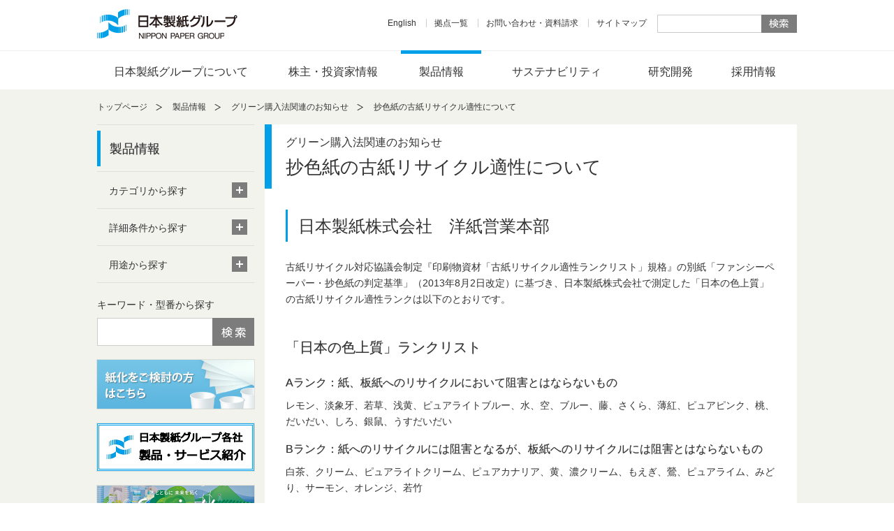

--- FILE ---
content_type: text/html
request_url: https://www.nipponpapergroup.com/products/green/green_02/
body_size: 17418
content:
<!DOCTYPE HTML>
<html lang="ja">
<head>
<meta charset="utf-8">
<title>抄色紙の古紙リサイクル適性について｜グリーン購入法関連のお知らせ｜日本製紙グループ</title>
<meta name="description" content="抄色紙の古紙リサイクル適性についてご紹介しています。">

<meta name="viewport" content="width=1050">
<meta name="format-detection" content="telephone=no">
<link rel="shortcut icon" href="/favicon.ico">
<link rel="stylesheet" href="/common/css/import.css" media="all">
<link rel="stylesheet" href="/common/css/print.css" media="print">

<script src="/common/js/jquery.js"></script>
<script src="/common/js/common.js"></script>

<!--[if lt IE 9]>
<script src="https://css3-mediaqueries-js.googlecode.com/svn/trunk/css3-mediaqueries.js"></script>
<script src="/common/js/html5shiv-printshiv.js"></script>
<![endif]-->
<!--[if (gte IE 6)&(lte IE 8)]>
<script src="/common/js/selectivizr.js"></script>
<![endif]-->

<script src="/common/js/google_analytics.js"></script>
</head>
<body id="">
<div id="pageContainer">
	<div class="voiceGuide">
		<p>ページ内を移動するためのリンクです</p>
		<ul>
			<li><a href="#navigation">サイト内共通メニューに移動します</a></li>
			<li><a href="#contents">ページ本文に移動します</a></li>
			<li><a href="#footer">フッター情報に移動します</a></li>
		</ul>
	</div>
	<header id="globalHeader" role="banner">
		<div id="header">
			<div class="headerWrap01">
				<h1 id="headerLogo"><a href="/"><img src="/common/images/header_logo01.gif" width="201" height="43" alt="日本製紙グループ　NIPPON PAPER GROUP"></a></h1>
				<div id="headerSearch" class="siteSearch" role="search">
					<form name="SS_searchForm" id="SS_searchForm" class="ss_search_form" action="https://ssl.syncsearch.jp/search" method="get" enctype="application/x-www-form-urlencoded">
						<input type="hidden" name="site" value="DRS1YJ2Q" />
						<input type="hidden" name="charset" value="UTF-8" />
						<input type="hidden" name="group" value="2" />
						<input type="hidden" name="design" value="2" />
						<input type="text" name="query" value="" id="SS_searchQuery" class="ss_search_query" maxlength="100" autocomplete="off" />
						<input type="submit" name="submit" value="検索" id="SS_searchSubmit" class="ss_search_submit" />
					</form>
				</div>
				<div id="headerUtility">
					<ul class="utilityMenu">
						<li><a href="/sitemap/">サイトマップ</a></li>
						<li><a href="/inquire/">お問い合わせ・資料請求</a></li>
						<li><a href="/about/branch/">拠点一覧</a></li>
						<li><a href="/english/">English</a></li>
					</ul>
					<!--headerUtility-->
				</div>
				<!--headerWrap01-->
			</div>
			<!--header-->
		</div>
		<!--globalHeader-->
	</header>
	<nav id="globalNavi" role="navigation">
		<div id="navigation">
			<p class="siteLogo"><a href="/"><img src="/common/images/navigation_logo01.gif" width="34" height="31" alt="" class="rollover"></a></p>
			<ul class="siteMenu">

				<li class="gNav01"><a href="/about/">日本製紙グループについて</a></li>


				<li class="gNav02"><a href="/ir/">株主・投資家情報</a></li>


				<li class="gNav03 on"><em><a href="/products/">製品情報</a></em></li>


				<li class="gNav04"><a href="/csr/">サステナビリティ</a></li>


				<li class="gNav05"><a href="/research/">研究開発</a></li>


				<li class="gNav06"><a href="/g-recruit/">採用情報</a></li>

			</ul>
			<!--navigation-->
		</div>
		<!--globalNavi-->
	</nav>
	<div id="globalContents">
		<div id="contents">
			<div class="topicWrap">
				<dl class="topicPath">
					<dt>現在ページ</dt>
					<dd>
						<ul class="pageNavi">
							<li class="into"><a href="/">トップページ</a></li>

							<li class="into"><a href="/products/">製品情報</a></li>


							<li class="into"><a href="/products/green/">グリーン購入法関連のお知らせ</a></li>
							<li><em>抄色紙の古紙リサイクル適性について</em></li>

						</ul>
					</dd>
				</dl>
				<!--topicWrap-->
			</div>
			<div class="contentsWrap">
				<main id="main" role="main">
				
<div class="mainWrap01">
<h1 class="heading01"><span class="catName">グリーン購入法関連のお知らせ</span><span class="head">抄色紙の古紙リサイクル適性について</span></h1>
<section class="sectioning02">
<h2 class="heading02">日本製紙株式会社　洋紙営業本部</h2>
<p>古紙リサイクル対応協議会制定『印刷物資材「古紙リサイクル適性ランクリスト」規格』の別紙「ファンシーペーパー・抄色紙の判定基準」（2013年8月2日改定）に基づき、日本製紙株式会社で測定した「日本の色上質」の古紙リサイクル適性ランクは以下のとおりです。</p>
<section class="sectioning03">
<h3 class="heading03">「日本の色上質」ランクリスト</h3>
<dl class="descList03">
<dt>Aランク：紙、板紙へのリサイクルにおいて阻害とはならないもの</dt>
<dd>レモン、淡象牙、若草、浅黄、ピュアライトブルー、水、空、ブルー、藤、さくら、薄紅、ピュアピンク、桃、だいだい、しろ、銀鼠、うすだいだい</dd>
</dl>
<dl class="descList03">
<dt>Bランク：紙へのリサイクルには阻害となるが、板紙へのリサイクルには阻害とはならないもの</dt>
<dd>白茶、クリーム、ピュアライトクリーム、ピュアカナリア、黄、濃クリーム、もえぎ、鶯、ピュアライム、みどり、サーモン、オレンジ、若竹</dd>
</dl>
<p class="paragraph01">品質の維持、向上のためランクが変更となる場合があります。<br /> 変更時には日本製紙グループウェブサイトに掲載致します。</p>
<p class="btnLink01"><a title="PDFファイルを開きます" class="linkPdf" href="https://www.nipponpapergroup.com/products/printing/mt_pdf/20240220colored-wood-free.pdf" target="_blank"><span>PDF版はこちら（PDF：97KB）</span></a></p>
</section>
</section>
</div>

				</main>
				<aside id="aside" role="complementary">
					<nav id="asideNavi" class="typeAccordion">
						<h2 class="catHead2nd"><a href="/products/">製品情報</a></h2>
						<ul class="catMenu3rd">
							<li><a href="javascript:void(0)">カテゴリから探す</a>
								<ul class="catMenu4th">
									<li><a href="/products/newsprint/">新聞用紙</a></li>
									<li><a href="/products/printing/">印刷出版用紙</a></li>
									<li><a href="/products/information/">情報用紙</a></li>
									<li><a href="/products/wrapping/">包装用紙</a></li>
									<li><a href="/products/special/">機能性特殊紙</a></li>
									<li><a href="/products/boardpaper/">段ボール原紙</a></li>
									<li><a href="/products/paperboard/">板紙</a></li>
									<li><a href="/products/paper_container/">紙容器</a></li>
									<li><a href="/products/paper_pak/">紙パック</a></li>
									<li><a href="/products/household/">家庭用品/業務用品</a></li>
									<li><a href="/products/healthcare/">ヘルスケア</a></li>
									<li><a href="/products/converting/">加工原紙</a></li>
									<li><a href="/products/package/thick_paper/post.html">紙製バリア包材<br>シールドプラス</a></li>
									<li><a href="/products/package/thick_paper/lamina.html">ヒートシール紙<br>ラミナ</a></li>
									<li><a href="/products/package/development/spops.html">差替式紙パック<br>SPOPS</a></li>
                                    <li><a href="/products/paperstraw/">紙ストロー</a></li>
									<li><a href="/products/kitchen/">キッチン用品</a></li>
									<li><a href="/products/pulp/">パルプ</a></li>
									<li><a href="/products/chemical/">ケミカル製品</a></li>
									<li><a href="/products/cnf/">セルロースナノファイバー</a></li>
									<li><a href="/products/agriculture/">アグリ製品（茶苗）</a></li>
									<li><a href="/products/energy/">エネルギー</a></li>
									<li><a href="/products/concrete/">コンクリート用混和材 CfFA<sup>&reg;</sup></a></li>
									<li><a href="/products/lumber/">木材・建材</a></li>
									<li><a href="/products/other/">その他</a></li>
								</ul>
							</li>
							<li><a href="javascript:void(0)">詳細条件から探す</a>
								<ul class="catMenu4th">
									<li><a href="/products/search/printing/">印刷出版用紙　詳細検索</a></li>
									<li><a href="/products/search/wrapping/">包装用紙　詳細検索</a></li>
									<li><a href="/products/search/paperboard/">板紙　詳細検索</a></li>
								</ul>
							</li>
							<li><a href="javascript:void(0)">用途から探す</a>
								<ul class="catMenu4th">

									<li><a href="/products/use/write/">書く・印刷する</a></li>


									<li><a href="/products/use/wrap/">紙で包む</a></li>


									<li><a href="/products/use/wipe/">紙で拭く</a></li>


									<li><a href="/products/use/other/">紙で他のことをする</a></li>

								</ul>
							</li>
						</ul>
						<!--asideNavi-->
					</nav>
					<dl id="asideSearch" class="productsSearch">
						<dt>キーワード・型番から探す</dt>
						<dd>
							<form name="SS_searchForm" id="SS_searchForm1" class="ss_search_form" action="https://ssl.syncsearch.jp/search" method="get" enctype="application/x-www-form-urlencoded">
								<input type="hidden" name="site" value="DRS1YJ2Q" />
								<input type="hidden" name="charset" value="UTF-8" />
								<input type="hidden" name="group" value="7" />
								<input type="hidden" name="design" value="3" />
								<input type="text" name="query" value="" id="SS_searchQuery1" class="ss_search_query" maxlength="100" autocomplete="off" />
								<input type="submit" name="submit" value="検索" id="SS_searchSubmit" class="ss_search_submit" />
							</form>
						</dd>
					</dl>
					<ul class="asideBanner01">
						<li class="bnrLink02"><a href="/products/package/"><img src="https://www.nipponpapergroup.com/products/banner/com_bn03_1.jpg" width="225" alt=""></a></li>
						<li class="bnrLink02"><a href="/products/group_products/"><img src="https://www.nipponpapergroup.com/products/banner/com_bn05.png" width="225" alt=""></a></li>
						<li class="bnrLink02"><a href="https://www.nipponpapergroup.com/sustainableproducts/"><img src="https://www.nipponpapergroup.com/products/banner/c7ff4c44fa2ecb67f88041cc83b80078.png" width="225" alt=""></a></li>
					
						<li class="btnLink01"><a href="/inquire/" class="linkMail"><span>お問い合わせ</span></a></li>
					</ul>
					<!--aside-->
				</aside>
				<!--contentsWrap-->
			</div>
			<!--contents-->
		</div>
		<!--globalContents-->
	</div>
	<footer id="globalFooter" role="contentinfo">
		<div id="footer">
			<p id="pageTopBtn"><a href="#pageContainer"><img src="/common/images/com_bt01.png" alt="PAGE TOP" height="80" width="70"></a></p>
			<div class="footerWrap01">
				<div id="footerNavi">
					<dl class="naviBlock01">
						<dt class="mainMenu"><a href="/about/">日本製紙グループについて</a></dt>
						<dd>
							<ul class="subMenu">
								<li><a href="/about/president/">社長メッセージ</a></li>
                                <li><a href="/csr/idea/mission/">企業グループ理念</a></li>
								<li><a href="/csr/idea/charter/">行動憲章・行動規範</a></li>
								<li><a href="/about/business/">事業内容</a></li>
								<li><a href="/about/history/">沿革</a></li>
								<li><a href="/about/corporate/">会社概要</a></li>
								<li><a href="/about/group/">グループ企業一覧</a></li>
                                <li><a href="/about/branch/">拠点一覧</a></li>
                                <li><a href="/about/corporateprofile/">会社案内</a></li>
                                <li><a href="/about/future/">日本製紙がつくる未来</a></li>
								<li><a href="/about/ad/">広告ギャラリー</a></li>
								<li><a href="/about/video/">動画ギャラリー</a></li>
								<li><a href="/about/sns/">SNSギャラリー</a></li>
							</ul>
						</dd>
					</dl>
					<dl class="naviBlock02">
						<dt class="mainMenu"><a href="/ir/">株主・投資家情報</a></dt>
						<dd>
							<ul class="subMenu">
								<li><a href="/ir/policy/">経営方針</a></li>
								<li><a href="/ir/library/">IR資料室</a></li>
								<li><a href="/ir/highlight/">財務ハイライト</a></li>
								<li><a href="/ir/shareholder/">株式・社債情報</a></li>
								<li><a href="/ir/calendar/">IRカレンダー</a></li>
								<li><a href="/ir/disclosure/">情報開示</a></li>
								<li><a href="/ir/governance/">コーポレートガバナンス</a></li>
								<li><a href="/ir/notification/">電子公告</a></li>
								<li><a href="https://reg34.smp.ne.jp/regist/is?SMPFORM=mh-qanil-d1cec74b411e1d1e0f9da30984a7b480">IRニュース配信サービス</a></li>
							</ul>
						</dd>
					</dl>
					<dl class="naviBlock03">
						<dt class="mainMenu"><a href="/products/">製品情報</a></dt>
						<dd>
							<ul class="subMenu">
								<li><a href="/products/newsprint/">新聞用紙</a></li>
								<li><a href="/products/printing/">印刷出版用紙</a></li>
								<li><a href="/products/information/">情報用紙</a></li>
								<li><a href="/products/wrapping/">包装用紙</a></li>
								<li><a href="/products/special/">機能性特殊紙</a></li>
								<li><a href="/products/boardpaper/">段ボール原紙</a></li>
								<li><a href="/products/paperboard/">板紙</a></li>
								<li><a href="/products/paper_container/">紙容器</a></li>
								<li><a href="/products/paper_pak/">紙パック</a></li>
								<li><a href="/products/household/">家庭用品/業務用品</a></li>
								<li><a href="/products/healthcare/">ヘルスケア</a></li>
								<li><a href="/products/converting/">加工原紙</a></li>
								<li><a href="/products/package/thick_paper/post.html">紙製バリア包材<br>シールドプラス</a></li>
								<li><a href="/products/package/thick_paper/lamina.html">ヒートシール紙<br>ラミナ</a></li>
								<li><a href="/products/package/development/spops.html">差替式紙パック<br>SPOPS</a></li>
                                <li><a href="/products/paperstraw/">紙ストロー</a></li>
								
							</ul>
							<ul class="subMenu">
								<li><a href="/products/kitchen/">キッチン用品</a></li>
								<li><a href="/products/pulp/">パルプ</a></li>
								<li><a href="/products/chemical/">ケミカル製品</a></li>
								<li><a href="/products/cnf/">セルロース<br>ナノファイバー</a></li>
								<li><a href="/products/agriculture/">アグリ製品（茶苗）</a></li>
								<li><a href="/products/energy/">エネルギー</a></li>
								<li><a href="/products/concrete/">コンクリート用<br>混和材 CfFA<sup>®</sup></a></li>
								<li><a href="/products/lumber/">木材・建材</a></li>
								<li><a href="/products/other/">その他</a></li>
               </ul>
							 <ul class="subMenu">
								<li><a href="/products/green/">グリーン購入法関連の<br>お知らせ</a></li>
								<li><a href="/products/package/">日本製紙グループの<br>パッケージ製品</a></li>
								<li><a href="/products/#ancUse">用途・最終製品から<br>探す</a></li>
								<li><a href="/products/search/printing/">製品詳細検索</a></li>
								<li><a href="/opg/">御茶ノ水<br>ペーパーギャラリー</a></li>
               </ul>
						</dd>
					</dl>
					<div class="naviBlock04">
						<ul class="mainMenu">
							<li><a href="/csr/">サステナビリティ</a></li>
							<li><a href="/research/">研究開発</a></li>
							<li><a href="/g-recruit/">採用情報</a></li>
							<li><a href="/inquire/">お問い合わせ・資料請求</a></li>
						</ul>
					</div>
					<!--footerNavi-->
				</div>
				<!--footerWrap01-->
			</div>
			<div class="footerWrap02">
				<div id="footerInfo">
					<div id="footerUtility">
						<ul class="utilityMenu">
							<li><a href="/terms/#ancUse">サイト利用条件</a></li>
							<li><a href="/terms/#ancPolicy">個人情報保護方針</a></li>
						</ul>
						<!--footerUtility-->
					</div>
					<p id="copyright"><small>Copyright &copy; NIPPON PAPER INDUSTRIES CO., LTD.</small></p>
					<!--footerInfo-->
				</div>
				<!--footerWrap02-->
			</div>
			<!--footer-->
		</div>
		<!--globalFooter-->
	</footer>
	<div class="voiceGuide">
		<p>ページの終わりです</p>
		<ul>
			<li><a href="#header">ヘッダー情報に戻ります</a></li>
			<li><a href="#pageContainer">ページの先頭に戻ります</a></li>
		</ul>
	</div>
	<!--pageContainer-->
</div>
<script type="text/javascript">
if (location .protocol == "https:") {
document.write(unescape('%3Cscript src="https://ssl.syncsearch.jp/common/js/sync_suggest.js" type="text/javascript"%3E%3C/script%3E')); 
} else {
document.write(unescape('%3Cscript src="https://pro.syncsearch.jp/common/js/sync_suggest.js" type="text/javascript"%3E%3C/script%3E')); 
}
</script>
<script type="text/javascript">
SYNCSEARCH_SITE="DRS1YJ2Q";
SYNCSEARCH_GROUP=2;
SYNCSEARCH_GROUP1=7;
</script>
</body>
</html>


--- FILE ---
content_type: text/html
request_url: https://www.nipponpapergroup.com/common/html/megamenu01.html
body_size: 826
content:
					<div id="menu01" class="megamenu">
						<div class="inner">
							<h2 class="menuTitle"><a href="/about/">日本製紙グループについて</a></h2>
							<ul class="menuList">
								<li><a href="/about/president/">社長メッセージ</a></li>
								<li><a href="/about/mission/">企業グループ理念</a></li>
								<li><a href="/about/charter/">行動憲章・行動規範</a></li>
								<li><a href="/about/business/">事業内容</a></li>
								<li><a href="/about/history/">沿革</a></li>
								<li><a href="/about/corporate/">会社概要</a></li>
								<li><a href="/about/group/">グループ企業一覧</a></li>
								<li><a href="/about/branch/">拠点一覧</a></li>
								<li><a href="/about/corporateprofile/">会社案内</a></li>
                <li><a href="/about/video/">動画ギャラリー</a></li>
                <li><a href="/about/sns/">SNSギャラリー</a></li>
							</ul>
							<div class="closeBtn"><a href="javascript:void(0);">閉じる</a></div>
						</div>
					</div>


--- FILE ---
content_type: text/html
request_url: https://www.nipponpapergroup.com/common/html/megamenu02.html
body_size: 728
content:
					<div id="menu02" class="megamenu">
						<div class="inner">
							<h2 class="menuTitle"><a href="/ir/">株主・投資家情報</a></h2>
							<ul class="menuList">
								<li><a href="/ir/policy/">経営方針</a></li>
								<li><a href="/ir/library/">IR資料室</a></li>
								<li><a href="/ir/highlight/">財務ハイライト</a></li>
								<li><a href="/ir/shareholder/">株式・社債情報</a></li>
								<li><a href="/ir/calendar/">IRカレンダー</a></li>
								<li><a href="/ir/disclosure/">情報開示</a></li>
								<li><a href="/ir/governance/">コーポレートガバナンス</a></li>
								<li><a href="/ir/notification/">電子公告</a></li>
								<li><a href="https://reg34.smp.ne.jp/regist/is?SMPFORM=mh-qanil-d1cec74b411e1d1e0f9da30984a7b480" target="_blank" class="a-blank">IRニュース配信サービス</a></li>
							</ul>
							<div class="closeBtn"><a href="javascript:void(0);">閉じる</a></div>
						</div>
					</div>


--- FILE ---
content_type: text/html
request_url: https://www.nipponpapergroup.com/common/html/megamenu03.html
body_size: 2478
content:
					<div id="menu03" class="megamenu">
						<div class="inner">
							<h2 class="menuTitle"><a href="/products/">製品情報</a></h2>
							<h3 class="menuTitle2">紙製品</h3>
							<ul class="menuList iconType">
								<li class="icon01"><a href="/products/newsprint/">新聞用紙</a></li>
								<li class="icon02"><a href="/products/printing/">印刷出版用紙</a></li>
								<li class="icon03"><a href="/products/information/">情報用紙</a></li>
								<li class="icon04"><a href="/products/wrapping/">包装用紙</a></li>
								<li class="icon05"><a href="/products/special/">機能性特殊紙</a></li>
								<li class="icon06"><a href="/products/boardpaper/">段ボール原紙</a></li>
								<li class="icon07"><a href="/products/paperboard/">板紙</a></li>
								<li class="icon08"><a href="/products/paper_container/">紙容器</a></li>
								<li class="icon09"><a href="/products/paper_pak/">紙パック</a></li>
								<li class="icon10"><a href="/products/household/">家庭用品/業務用品</a></li>
								<li class="icon11"><a href="/products/healthcare/">ヘルスケア</a></li>
								<li class="icon12"><a href="/products/converting/">加工原紙</a></li>
								<li class="icon13"><a href="/products/package/thick_paper/post.html">紙製バリア包材<br>シールドプラス</a></li>
								<li class="icon25"><a href="/products/package/thick_paper/lamina.html">ヒートシール紙<br>ラミナ</a></li>
								<li class="icon14"><a href="/products/package/development/spops.html">差替式紙パック<br>SPOPS</a></li>
								<li class="icon15"><a href="/products/paperstraw/">紙ストロー</a></li>
							</ul>
							<h3 class="menuTitle2">紙以外の製品</h3>
							<ul class="menuList iconType">
								<li class="icon16"><a href="/products/kitchen/">キッチン用品</a></li>
								<li class="icon17"><a href="/products/pulp/">パルプ</a></li>
								<li class="icon18"><a href="/products/chemical/">ケミカル製品</a></li>
								<li class="icon19"><a href="/products/cnf/">セルロース<br>ナノファイバー</a></li>
								<li class="icon20"><a href="/products/agriculture/">アグリ製品<br>（茶苗）</a></li>
								<li class="icon21"><a href="/products/energy/">エネルギー</a></li>
								<li class="icon22"><a href="/products/concrete/">コンクリート用<br>混和材 CfFA&reg;</a></li>
								<li class="icon23"><a href="/products/lumber/">木材・建材</a></li>
								<li class="icon24"><a href="/products/other/">その他</a></li>
							</ul>
							<div class="closeBtn"><a href="javascript:void(0);">閉じる</a></div>
						</div>
					</div>


--- FILE ---
content_type: text/html
request_url: https://www.nipponpapergroup.com/common/html/megamenu04.html
body_size: 1458
content:
					<div id="menu04" class="megamenu">
						<div class="inner">
							<h2 class="menuTitle"><a href="/csr/">サステナビリティ</a></h2>
							<ul class="menuList">
								<li><a href="/csr/mission/">企業グループ理念</a></li>
								<li><a href="/csr/charter/">行動憲章・行動規範</a></li>
								<li><a href="/csr/policies/">理念と基本方針</a></li>
								<li><a href="/csr/materiality/">マテリアリティ/SDGs</a></li>
								<li><a href="/csr/admin/">経営に関わる責任</a></li>
								<li><a href="/csr/forest/">持続可能な森林資源の活用に関わる責任</a></li>
								<li><a href="/csr/environment/">環境に関わる責任</a></li>
								<li><a href="/csr/customer/">お客さまに関わる責任</a></li>
								<li><a href="/csr/employee/">人権と雇用・労働に<br>関わる責任</a></li>
								<li><a href="/csr/society/">地域・社会への責任</a></li>
								<li><a href="/csr/gri/">ガイドライン等との<br>対照表</a></li>
								<li><a href="/csr/indices/indices1.html">社外からの評価</a></li>
<!--
								<li><a href="/csr/edit/">編集方針</a></li>
								<li><a href="/csr/data_packet.html">データ編（雇用・労働安全・原材料調達・環境）</a></li>
-->
								<li><a href="/knowledge/" target="_blank" class="a-blank">紙の豆知識</a></li>
								<li><a href="/csr/download/">関連発行物ダウンロード</a></li>
								<li><a href="/csr/sdgs-product/">持続可能な社会の構築に貢献する製品</a></li>
							</ul>
							<div class="closeBtn"><a href="javascript:void(0);">閉じる</a></div>
						</div>
					</div>


--- FILE ---
content_type: text/html
request_url: https://www.nipponpapergroup.com/common/html/megamenu05.html
body_size: 233
content:
					<div id="menu05" class="megamenu">
						<div class="inner">
							<h2 class="menuTitle"><a href="/research/">研究開発</a></h2>
							<ul class="menuList">
								<li><a href="/research/organize/">研究開発体制</a></li>
								<li><a href="/research/report/">研究成果</a></li>
								<li><a href="/research/ip/">知的財産情報</a></li>
							</ul>
							<div class="closeBtn"><a href="javascript:void(0);">閉じる</a></div>
						</div>
					</div>


--- FILE ---
content_type: text/css
request_url: https://www.nipponpapergroup.com/common/css/import.css
body_size: 149
content:
@charset "utf-8";

/* ======================================================
 * import.css
 * ------------------------------------------------------
 * Import Css
====================================================== */

/* Import Css
------------------------------------------------------ */
@import "/common/css/base.css";
@import "/common/css/layout.css";
@import "/common/css/contents.css";

--- FILE ---
content_type: text/css
request_url: https://www.nipponpapergroup.com/common/css/layout.css
body_size: 20186
content:
@charset "utf-8";

/* ======================================================
 * layout.css
 * ------------------------------------------------------
 * Page
 * Header
 * Navigation
 * Contents
 * Footer
 * ClearFix
====================================================== */

/* Page
------------------------------------------------------ */
#pageContainer {
}

/* Header
------------------------------------------------------ */
#globalHeader {
	clear: both;
	background: #ffffff;
}
#header {
	clear: both;
}

/*----- headerWrap01 -----*/
.headerWrap01 {
	clear: both;
	width: 1002px;
	height: 72px;
	margin: 0 auto;
}
/* headerLogo */
.headerWrap01 #headerLogo {
	float: left;
	padding: 13px 0 0 0;
}
/* headerSearch */
.headerWrap01 #headerSearch {
	float: right;
	padding: 21px 0 0 15px;
}
/* headerUtility */
.headerWrap01 #headerUtility {
	float: right;
	padding: 27px 0 0 15px;
}
.headerWrap01 #headerUtility .utilityMenu {
}
.headerWrap01 #headerUtility .utilityMenu > li {
	float: right;
	font-size: 12px;
	font-size: 1.2rem;
	line-height: 1;
}
.headerWrap01 #headerUtility .utilityMenu > li + li {
	margin: 0 11px 0 0;
	padding: 0 14px 0 0;
	border-right: 1px solid #cdcdcd;
}
.headerWrap01 #headerUtility .utilityMenu > li > a {
	color: #333333;
	white-space: nowrap;
}


/* Navigation
------------------------------------------------------ */
#globalNavi {
	clear: both;
	width: 100%;
	height: 55px;
	border-top: 1px solid #efefef;
	background: #ffffff;
}
#globalNavi.fixed {
	position: fixed;
	top: 0;
	height: 50px;
	border-top: 1px solid #ffffff;
	border-bottom: 1px solid #efefef;
	z-index: 9999;
}

/*----- navigation -----*/
#navigation {
	clear: both;
	width: 1002px;
	margin: 0 auto;
}
/* siteLogo */
#navigation .siteLogo {
	display: none;
}
.fixed #navigation .siteLogo {
	display: block;
	float: left;
	padding: 8px 11px 0 33px;
}
/* siteMenu */
#navigation .siteMenu {
}
.fixed #navigation .siteMenu {
	float: left;
}
#navigation .siteMenu > li {
	float: left;
	margin: -1px 0 0 0;
	border-top: 1px solid #efefef;
}
.fixed #navigation .siteMenu > li {
	margin-top: 0;
	border-top: 1px solid #ffffff;
}
#navigation .siteMenu > li.on {
	border-top: 1px solid #00a0e9;
}
#navigation .siteMenu > li:hover {
	background: #00a0e9;
	border-top: 1px solid #00a0e9;
}
#navigation .siteMenu > li > a,
#navigation .siteMenu > li > em > a {
	display: table-cell;
	height: 55px;
	border-top: 4px solid #ffffff;
	-webkit-box-sizing: border-box;
	   -moz-box-sizing: border-box;
	    -ms-box-sizing: border-box;
	     -o-box-sizing: border-box;
          box-sizing: border-box;
	color: #333333;
	font-size: 16px;
	font-size: 1.6rem;
	text-align: center;
	vertical-align: middle;
}
.fixed #navigation .siteMenu > li > a,
.fixed #navigation .siteMenu > li > em > a {
	color: #818181;
	height: 47px;
	font-size: 14px;
	font-size: 1.4rem;
}
#navigation .siteMenu > li:hover > a,
#navigation .siteMenu > li:hover > em > a {
	color: #2f7ab4;
	border-top: 4px solid #00a0e9;
	text-decoration: none;
}
#navigation .siteMenu > li.on > em > a {
	border-top: 4px solid #00a0e9;
	text-decoration: none;
}
.fixed #navigation .siteMenu > li.on > em > a {
	border-top: 2px solid #00a0e9;
}
#navigation .siteMenu > li.gNav01 > a,
#navigation .siteMenu > li.gNav01 > em > a { width: 240px; }
#navigation .siteMenu > li.gNav02 > a,
#navigation .siteMenu > li.gNav02 > em > a { width: 195px; }
#navigation .siteMenu > li.gNav03 > a,
#navigation .siteMenu > li.gNav03 > em > a { width: 115px; }
#navigation .siteMenu > li.gNav04 > a,
#navigation .siteMenu > li.gNav04 > em > a { width: 215px; }
#navigation .siteMenu > li.gNav05 > a,
#navigation .siteMenu > li.gNav05 > em > a { width: 112px; }
#navigation .siteMenu > li.gNav06 > a,
#navigation .siteMenu > li.gNav06 > em > a { width: 125px; }
.fixed #navigation .siteMenu > li.gNav01 > a,
.fixed #navigation .siteMenu > li.gNav01 > em > a { width: 227px; }
.fixed #navigation .siteMenu > li.gNav02 > a,
.fixed #navigation .siteMenu > li.gNav02 > em > a { width: 182px; }
.fixed #navigation .siteMenu > li.gNav03 > a,
.fixed #navigation .siteMenu > li.gNav03 > em > a { width: 102px; }
.fixed #navigation .siteMenu > li.gNav04 > a,
.fixed #navigation .siteMenu > li.gNav04 > em > a { width: 202px; }
.fixed #navigation .siteMenu > li.gNav05 > a,
.fixed #navigation .siteMenu > li.gNav05 > em > a { width: 99px; }
.fixed #navigation .siteMenu > li.gNav06 > a,
.fixed #navigation .siteMenu > li.gNav06 > em > a { width: 112px; }
#navigation .siteMenu > li:hover > a,
#navigation .siteMenu > li:hover > em > a {
	color: #fff;
}

/* megamenu */
.siteMenu li {
}
.overlay {
	display: none;
	position: fixed;
	top: 128px;
	z-index: 999;
	width: 100%;
	height: 100%;
	background: rgba(0,0,0,0.2);
}
.megamenu {
	display: none;
	position: fixed;
	left: 0;
	z-index: 1000;
	width: 100%;
	background: #fff;
	border-top: solid 1px #00a0e9;
}
.megamenu * {
	-webkit-box-sizing: border-box;
	-moz-box-sizing: border-box;
	-ms-box-sizing: border-box;
	-o-box-sizing: border-box;
	box-sizing: border-box;
}
.megamenu .inner {
	position: relative;
	width: 1002px;
	margin: 0 auto;
	padding: 25px 0 30px;
}
.megamenu .inner .menuTitle a {
	display: inline-block;
	color: #333;
	font-size: 2.4rem;
}
.megamenu .inner .menuTitle a::after {
	display: inline-block;
	width: 9px;
	height: 14px;
	background: url(/common/images/com_link_ic20.png) no-repeat 0 0;
	margin: 0 0 5px 20px;
	vertical-align: middle;
	content: "";
}
.megamenu .inner .menuTitle2 {
	margin-bottom: 10px;
	padding: 18px 0 0 0;
	border-bottom: solid 2px #00a0e9;
	font-size: 2.0rem;
}
.megamenu .inner .menuList {
	-webkit-display: flex;
	display: flex;
	flex-wrap: wrap;
	margin-top: 10px;
}
.megamenu .inner .menuList li {
	width: calc((100% - 76px) / 5);
	margin-left: 19px;
	border-bottom: solid 1px #dfdfd7;
}
.megamenu .inner .menuList li:nth-child(5n+1) {
	margin-left: 0 !important;
}
.megamenu .inner .menuList li a {
	-webkit-display: flex;
	display: flex;
	-webkit-align-items: center;
	align-items: center;
	height: 100%;
	background: url(/common/images/com_link_ic01.gif) no-repeat right 0 bottom 50%;
	line-height: 1.2;
	padding: 15px 15px 15px 0;
	font-size: 1.4rem;
}
.megamenu .inner .menuList li a.a-blank {
	background: url(/common/images/com_link_ic02.gif) no-repeat right 0 bottom 50%;
}
.megamenu .inner .menuList li a.a-pdf {
	background: url(/common/images/com_link_ic03.png) no-repeat right 0 bottom 50%;
}
.megamenu .inner .menuList.iconType li.icon01 {background: url(/common/images/header_menu_ic01.png) no-repeat 0 50%;}
.megamenu .inner .menuList.iconType li.icon02 {background: url(/common/images/header_menu_ic02.png) no-repeat 0 50%;}
.megamenu .inner .menuList.iconType li.icon03 {background: url(/common/images/header_menu_ic03.png) no-repeat 0 50%;}
.megamenu .inner .menuList.iconType li.icon04 {background: url(/common/images/header_menu_ic04.png) no-repeat 0 50%;}
.megamenu .inner .menuList.iconType li.icon05 {background: url(/common/images/header_menu_ic05.png) no-repeat 0 50%;}
.megamenu .inner .menuList.iconType li.icon06 {background: url(/common/images/header_menu_ic06.png) no-repeat 0 50%;}
.megamenu .inner .menuList.iconType li.icon07 {background: url(/common/images/header_menu_ic07.png) no-repeat 0 50%;}
.megamenu .inner .menuList.iconType li.icon08 {background: url(/common/images/header_menu_ic08.png) no-repeat 0 50%;}
.megamenu .inner .menuList.iconType li.icon09 {background: url(/common/images/header_menu_ic09.png) no-repeat 0 50%;}
.megamenu .inner .menuList.iconType li.icon10 {background: url(/common/images/header_menu_ic10.png) no-repeat 0 50%;}
.megamenu .inner .menuList.iconType li.icon11 {background: url(/common/images/header_menu_ic11.png) no-repeat 0 50%;}
.megamenu .inner .menuList.iconType li.icon12 {background: url(/common/images/header_menu_ic12.png) no-repeat 0 50%;}
.megamenu .inner .menuList.iconType li.icon13 {background: url(/common/images/header_menu_ic13.png) no-repeat 0 50%;}
.megamenu .inner .menuList.iconType li.icon14 {background: url(/common/images/header_menu_ic14.png) no-repeat 0 50%;}
.megamenu .inner .menuList.iconType li.icon15 {background: url(/common/images/header_menu_ic15.png) no-repeat 0 50%;}
.megamenu .inner .menuList.iconType li.icon16 {background: url(/common/images/header_menu_ic16.png) no-repeat 0 50%;}
.megamenu .inner .menuList.iconType li.icon17 {background: url(/common/images/header_menu_ic17.png) no-repeat 0 50%;}
.megamenu .inner .menuList.iconType li.icon18 {background: url(/common/images/header_menu_ic18.png) no-repeat 0 50%;}
.megamenu .inner .menuList.iconType li.icon19 {background: url(/common/images/header_menu_ic19.png) no-repeat 0 50%;}
.megamenu .inner .menuList.iconType li.icon20 {background: url(/common/images/header_menu_ic20.png) no-repeat 0 50%;}
.megamenu .inner .menuList.iconType li.icon21 {background: url(/common/images/header_menu_ic21.png) no-repeat 0 50%;}
.megamenu .inner .menuList.iconType li.icon22 {background: url(/common/images/header_menu_ic22.png) no-repeat 0 50%;}
.megamenu .inner .menuList.iconType li.icon23 {background: url(/common/images/header_menu_ic23.png) no-repeat 0 50%;}
.megamenu .inner .menuList.iconType li.icon24 {background: url(/common/images/header_menu_ic24.png) no-repeat 0 50%;}
.megamenu .inner .menuList.iconType li.icon25 {background: url(/common/images/header_menu_ic25.png) no-repeat 0 50%;}
.megamenu .inner .menuList.iconType li a {
	padding-left: 45px;
}

.megamenu .inner .closeBtn {
	position: absolute;
	top: 21px;
	right: 0;
}
.megamenu .inner .closeBtn a {
	position: relative;
	display: block;
	padding-top: 38px;
	line-height: 1.1;
	color: #333;
	font-size: 1.4rem;
}
.megamenu .inner .closeBtn a:hover {
	text-decoration: none;
	opacity: 0.8;
}
.megamenu .inner .closeBtn a::before {
	position: absolute;
	top: 0;
	left: 50%;
	display: block;
	width: 2px;
	height: 38px;
	margin: 0 0 0 -1px;
	background: #333;
	-webkit-transform: rotate(45deg);
	transform: rotate(45deg);
	content: "";
}
.megamenu .inner .closeBtn a::after {
	position: absolute;
	top: 0;
	left: 50%;
	display: block;
	width: 2px;
	height: 38px;
	margin: 0 0 0 -1px;
	background: #333;
	-webkit-transform: rotate(-45deg);
	transform: rotate(-45deg);
	content: "";
}












/* Contents
------------------------------------------------------ */
#globalContents {
	clear: both;
	background: #f3f3ee;
	padding: 0 0 40px 0;
}
#contents {
	clear: both;
}

/*----- topicWrap -----*/
.topicWrap {
	clear: both;
	width: 1002px;
	margin: 0 auto;
	padding: 10px 0 0 0;
}
/* topicPath */
.topicWrap .topicPath {
	float: left;
	padding: 5px 0 0 0;
}
.topicWrap .topicPath dt {
	position: absolute;
	left: -9999px;
	top: -9999px;
	float: left;
	text-indent: -9999px;
}
.topicWrap .topicPath dd .pageNavi li {
	float: left;
	font-size: 12px;
	font-size: 1.2rem;
}
.topicWrap .topicPath dd .pageNavi li.into {
	margin: 0 15px 0 0;
	padding: 0 21px 0 0;
	background: url(/common/images/com_ic01.png) no-repeat 100% 50%;
}
.topicWrap .topicPath dd .pageNavi li > * {
	color: #333333;
	white-space: nowrap;
}
.topicWrap .topicPath dd .pageNavi li:last-child > * {
	white-space: normal;
}

/*----- contentsWrap -----*/
.contentsWrap {
	clear: both;
	width: 1002px;
	margin: 0 auto;
	padding: 20px 0 0 0;
}
.topicWrap + .contentsWrap {
	padding-top: 15px;
}

/*** main ***/
#main {
	float: right;
	width: 762px;
}
.noAside #main {
	float: none;
	width: auto;
}
#main > *:first-child {
	margin-top: 0 !important;
}
[class^="mainWrap"],
[class^="articleWrap"] {
	clear: both;
}
[class^="mainWrap"] + [class^="mainWrap"] {
	padding-top: 30px;
}
[class^="mainWrap"] > *:first-child,
[class^="articleWrap"] > *:first-child {
	margin-top: 0 !important;
}
/* mainWrap01 */
.mainWrap01 {
	clear: both;
	padding: 0 30px 30px;
	background: #ffffff;
}
/* mainWrap02 */
.mainWrap02 {
	clear: both;
	padding: 0 50px 30px;
	background: #ffffff;
}
/* mainWrap03 */
.mainWrap03 {
	clear: both;
	padding: 0 50px 30px;
	background: #f7f7f7;
}
/* mainWrap04 */
.mainWrap04 {
	clear: both;
	padding: 0 0 30px;
	background: #ffffff;
}
/* articleWrap01 */
.articleWrap01 {
	clear: both;
	padding: 0 30px 30px;
	background: #ffffff;
}

/*** aside ***/
#aside {
	float: left;
	width: 225px;
}
#aside > *:first-child {
	margin-top: 0 !important;
}
/* asideNavi */
#asideNavi {
	clear: both;
	margin: 20px 0 0 0;
}
#asideNavi .catHead2nd {
	padding: 8px 0 7px;
	border-top: 1px solid #dfdfd7;
	border-bottom: 1px solid #dfdfd7;
}
#asideNavi .catHead2nd > a {
	display: block;
	padding: 11px 10px 10px 13px;
	border-left: 5px solid #00a0e9;
	background: #f3f3ee;
	color: #333333;
	font-size: 18px;
	font-size: 1.8rem;
	text-shadow: 0px 0px 1px #999999;
}
#asideNavi .catHead2nd > a:hover {
	color: #2f7ab4;
	text-decoration: none;
}
#asideNavi .catHead3rd {
	padding: 18px 10px 5px 14px;
	border-bottom: 1px solid #dfdfd7;
	font-weight: bold;
}
#asideNavi .catMenu3rd {
}
#asideNavi .catMenu3rd > li {
	padding: 3px 0;
	border-bottom: 1px solid #dfdfd7;
}
#asideNavi .catMenu3rd > li > a,
#asideNavi .catMenu3rd > li.selected > em > a {
	display: block;
	padding: 13px 10px 10px 14px;
	border-left: 3px solid #f3f3ee;
	background: #f3f3ee;
	color: #333333;
}
#asideNavi.typeAccordion .catMenu3rd > li > a {
	position: relative;
	padding-right: 42px;
}
#asideNavi.typeAccordion .catMenu3rd > li > a:after {
	content: "";
	position: absolute;
	right: 10px;
	top: 50%;
	width: 22px;
	height: 22px;
	margin: -11px 0 0 0;
	background: url(/common/images/com_ic05.gif) no-repeat 0 0;
}
#asideNavi .catMenu3rd > li > a:hover {
	color: #2f7ab4;
	text-decoration: none;
}
#asideNavi .catMenu3rd > li.open > a,
#asideNavi .catMenu3rd > li.selected > em > a,
#asideNavi .catMenu3rd > li.active.catSelected > a {
	border-left: 3px solid #00a0e9;
}
#asideNavi .catMenu3rd > li.selected > em > a {
	font-weight: bold;
	text-decoration: none;
	cursor: default;
}
#asideNavi.typeAccordion .catMenu3rd > li.active > a:after {
	background: url(/common/images/com_ic06.gif) no-repeat 0 0;
}
#asideNavi .catMenu3rd .catMenu4th {
}
#asideNavi .catMenu3rd .catMenu4th > li {
}
#asideNavi .catMenu3rd .catMenu4th > li > a,
#asideNavi .catMenu3rd .catMenu4th > li.selected > em > a {
	display: block;
	padding: 8px 10px 6px 39px;
	background: #f3f3ee url(/common/images/com_link_ic09.gif) no-repeat 25px 50%;
	color: #333333;
}
#asideNavi .catMenu3rd .catMenu4th > li > a:hover {
	color: #2f7ab4;
	text-decoration: none;
}
#asideNavi .catMenu3rd .catMenu4th > li.selected > em > a {
	background: #f3f3ee url(/common/images/com_link_ic12.gif) no-repeat 20px 50%;
	font-weight: bold;
	text-decoration: none;
	cursor: default;
}
#asideNavi .catMenu3rd .catMenu4th .catMenu5th {
}
#asideNavi .catMenu3rd .catMenu4th .catMenu5th > li {
}
#asideNavi .catMenu3rd .catMenu4th .catMenu5th > li > a,
#asideNavi .catMenu3rd .catMenu4th .catMenu5th > li.selected > em > a {
	display: block;
	padding: 4px 10px 2px 50px;
	background: #f3f3ee;
	color: #333333;
}
#asideNavi .catMenu3rd .catMenu4th .catMenu5th > li > a:hover {
	color: #2f7ab4;
	text-decoration: none;
}
#asideNavi .catMenu3rd .catMenu4th .catMenu5th > li.selected > em > a {
	background: #ebebe6;
	font-weight: bold;
	text-decoration: none;
	cursor: default;
}

/* asideBanner01 */
.asideBanner01 {
	clear: both;
	margin: 20px 0 0 0;
}
.asideBanner01 > li {
	margin: 20px 0 0 0;
}
.asideBanner01 > li:first-child {
	margin-top: 0;
}
.asideBanner01 > li.btnLink01 a.linkMail {
	width: 100%;
	font-size: 16px;
	font-size: 1.6rem;
	text-align: center;
}
.asideBanner01 > li.btnLink01 a.linkMail:hover {
	background: #eefaff;
}
.asideBanner01 > li.btnLink01 a.linkMail span {
	display: inline-block;
}
.asideBanner01 > li.btnLink01 a.linkMail:hover span {
	text-decoration: underline;
}


/* Footer
------------------------------------------------------ */
#globalFooter {
	clear: both;
	background: #ffffff url(/common/images/footer_bg02.gif) repeat-x 0 100%;
}
#footer {
	clear: both;
}

/*----- pageTopBtn -----*/
#pageTopBtn {
	position: fixed;
	right: 9px;
	bottom: 100px;
}

/*----- footerWrap01 -----*/
.footerWrap01 {
	clear: both;
	padding: 25px 0 0 0;
}
/* footerNavi */
.footerWrap01 #footerNavi {
	width: 1002px;
	margin: 0 auto;
}
.footerWrap01 #footerNavi > [class^="naviBlock"] {
	float: left;
	padding: 0 20px 0 0;
	-webkit-box-sizing: border-box;
	   -moz-box-sizing: border-box;
	    -ms-box-sizing: border-box;
	     -o-box-sizing: border-box;
          box-sizing: border-box;
}
.footerWrap01 #footerNavi .naviBlock01 {
	width: 200px;
}
.footerWrap01 #footerNavi .naviBlock02 {
	width:190px;
}
.footerWrap01 #footerNavi .naviBlock03 {
	width: 442px;
}
.footerWrap01 #footerNavi .naviBlock03 > .subMenu {
	width: 120px;
}
.footerWrap01 #footerNavi .naviBlock04 {
	width: 170px;
}
.footerWrap01 #footerNavi > [class^="naviBlock"] .mainMenu {
	margin: 0 0 0.5em 0;
}
.footerWrap01 #footerNavi > [class^="naviBlock"] .mainMenu > li + li {
	margin: 1.5em 0 0 0;
}
.footerWrap01 #footerNavi > [class^="naviBlock"] .mainMenu a {
	color: #333333;
	font-size: 13px;
	font-size: 1.3rem;
	font-weight: bold;
}
.footerWrap01 #footerNavi > [class^="naviBlock"] > dd {
}
.footerWrap01 #footerNavi > .naviBlock01 .subMenu,
.footerWrap01 #footerNavi > .naviBlock02 .subMenu {
	float: left;
	margin: -0.5em 0 0 0;
	overflow: hidden;
	*zoom: 1;
}
.footerWrap01 #footerNavi > .naviBlock03 .subMenu{
	float: left;
	margin: -0.5em 0 0 0;
	overflow: hidden;
	*zoom: 1;
	width: 120px;
}
.footerWrap01 #footerNavi > [class^="naviBlock"] .subMenu + .subMenu {
	margin-left: 20px;
}
.footerWrap01 #footerNavi > [class^="naviBlock"] .subMenu > li {
	margin: 0.5em 0 0 0;
}
.footerWrap01 #footerNavi > [class^="naviBlock"] .subMenu > li a {
	color: #333333;
	font-size: 12px;
	font-size: 1.2rem;
}

/*----- footerWrap02 -----*/
.footerWrap02 {
	clear: both;
}
/*** footerInfo ***/
.footerWrap02 #footerInfo {
	width: 1002px;
	height: 100px;
	margin: 0 auto;
	padding: 27px 0 0 0;
}
/* footerUtility */
.footerWrap02 #footerInfo #footerUtility {
	float: left;
	padding: 40px 0 0 2px;
}
.footerWrap02 #footerInfo #footerUtility .utilityMenu {
}
.footerWrap02 #footerInfo #footerUtility .utilityMenu > li {
	float: left;
	font-size: 11px;
	font-size: 1.1rem;
	line-height: 1.2;
}
.footerWrap02 #footerInfo #footerUtility .utilityMenu > li + li {
	margin-left: 10px;
	padding-left: 14px;
	border-left: 2px solid #d5d5d2;
}
.footerWrap02 #footerInfo #footerUtility .utilityMenu > li a {
	color: #333333;
	white-space: nowrap;
}
/* copyright */
.footerWrap02 #footerInfo #copyright {
	float: right;
	padding: 40px 0px 0 0;
	font-size: 11px;
	font-size: 1.1rem;
}


/* For IE9
------------------------------------------------------ */
/*
#asideNavi .catHead2nd > a:not(:target) {
	filter: Shadow(Color=#bbbbbb, Direction=135, Strength=0.5);
	zoom: 1;
}
*/


/* ClearFix
------------------------------------------------------ */
.headerWrap01:after,
.headerWrap01 #headerUtility .utilityMenu:after,
#navigation:after,
#navigation .siteMenu:after,
.topicWrap:after,
.contentsWrap:after,
.footerWrap01 #footerNavi:after,
.footerWrap01 #footerNavi > [class^="naviBlock"] > dd:after,
.footerWrap02 #footerInfo:after,
.footerWrap02 #footerInfo #footerUtility .utilityMenu:after {
	content: "";
	display: block;
	clear: both;
}

.headerWrap01,
.headerWrap01 #headerUtility .utilityMenu,
#navigation,
#navigation .siteMenu,
.topicWrap,
.contentsWrap,
.footerWrap01 #footerNavi,
.footerWrap01 #footerNavi > [class^="naviBlock"] > dd,
.footerWrap02 #footerInfo,
.footerWrap02 #footerInfo #footerUtility .utilityMenu {
	zoom: 1;
}


--- FILE ---
content_type: text/css
request_url: https://www.nipponpapergroup.com/common/css/contents.css
body_size: 92711
content:
@charset "utf-8";

/* ======================================================
 * contents.css
 * ------------------------------------------------------
 * Section Parts
 * Heading Parts
 * Indent Parts
 * Text Parts
 * List Parts
 * Link Parts
 * Navi Parts
 * Table Parts
 * Figure Parts
 * Column Parts
 * Box Parts
 * Index Parts
 * Article Parts
 * Search Parts
 * Other Parts
 * Page Parts
 * For IE9
 * ClearFix
====================================================== */

/* Section Parts
------------------------------------------------------ */
/* selector */
[class^="sectioning"] > *:first-child,
[class^="sectionBox"] > *:first-child {
	margin-top: 0 !important;
}

/* sectioning01 */
.sectioning01 {
	clear: both;
	margin: 50px 0 0 0;
}
/* sectioning02 */
.sectioning02 {
	clear: both;
	margin: 45px 0 0 0;
}
/* sectioning03 */
.sectioning03 {
	clear: both;
	margin: 40px 0 0 0;
}
/* sectioning04 */
.sectioning04 {
	clear: both;
	margin: 35px 0 0 0;
}
/* sectioning05 */
.sectioning05 {
	clear: both;
	margin: 30px 0 0 0;
}

/* sectionBox01 */
.sectionBox01 {
	clear: both;
	margin: 40px 0 0 0;
	padding: 20px;
	border: 1px solid #dfdfd7;
	background: #ffffff;
}
/* sectionBox02 */
.sectionBox02 {
	clear: both;
	margin: 40px 0 0 0;
	padding: 20px;
	border: 1px solid #dfdfd7;
	background: #e8f9fd;
}
/* sectionBox03 */
.sectionBox03 {
	clear: both;
	margin: 40px 0 0 0;
	padding: 20px;
	background: #f7f7f7;
}

/* sectionList01 */
.sectionList01 {
	clear: both;
	margin: 30px 0 0 0;
}
.sectionList01 > li {
	margin: 30px 0 0 0;
	padding: 30px 0 0 0;
	border-top: 1px solid #dfdfd7;
}
.sectionList01 > li:first-child {
	margin-top: 0;
}
.sectionList01 > li > *:first-child {
	margin-top: 0 !important;
}
/* sectionList02 */
.sectionList02 {
	clear: both;
	margin: 20px 0 0 0;
}
.sectionList02 > li {
	margin: 40px 0 0 0;
}
.sectionList02 > li:first-child {
	margin-top: 0;
}
.sectionList02 > li > *:first-child {
	margin-top: 0 !important;
}


/* Heading Parts
------------------------------------------------------ */
/* selector */
[class^="heading"] + * {
	margin-top: 20px;
}
.heading04 + *,
.heading05 + *,
.heading07 + * {
	margin-top: 15px;
}

/* heading01 */
.heading01 {
	clear: both;
	margin: 50px -30px 30px;
	padding: 0 30px 0 20px;
	border-left: 10px solid #00a0e9;
}
#important #importantIndex .topHeading01 {
	display:none;
}
.heading01 .catName {
	display: block;
	padding: 12px 0 0 0;
	font-size: 16px;
	font-size: 1.6rem;
}
.heading01 .head {
	display: block;
	padding: 23px 0 19px;
	font-size: 28px;
	font-size: 2.8rem;
}
.heading01 .catName + .head {
	display: block;
	padding: 0 0 9px 0;
	font-size: 26px;
	font-size: 2.6rem;
}
.heading01 .catName + .head sup{
	top: -1.2em;
}
.heading01 .subHead {
	display: block;
	margin: -9px 0 0 0;
	padding: 0 0 10px 0;
	font-size: 18px;
	font-size: 1.8rem;
}
/* heading02 */
.heading02 {
	clear: both;
	margin: 45px 0 25px;
	padding: 4px 0 2px 15px;
	border-left: 3px solid #00a0e9;
	font-size: 24px;
	font-size: 2.4rem;
}
#tabFunctionalPaper .heading02 {	border-left: 3px solid #ffab19;	}
.heading02 sup{
	top: -1.2em;
}
/* heading03 */
.heading03 {
	clear: both;
	margin: 40px 0 20px;
	font-size: 20px;
	font-size: 2.0rem;
	text-shadow: 0px 0px 1px #999999;
}
.heading03 > a {
	display: inline-block;
	padding: 0 14px 0 0;
	background: url(/common/images/com_link_ic01.gif) no-repeat 100% 50%;
	color: #333333;
}
/* heading04 */
.heading04 {
	clear: both;
	margin: 35px 0 15px;
	font-size: 17px;
	font-size: 1.7rem;
	text-align: left;
	text-shadow: 0px 0px 1px #999999;
}
.heading04 > a {
	display: inline-block;
	padding: 0 14px 0 0;
	background: url(/common/images/com_link_ic01.gif) no-repeat 100% 50%;
	color: #333333;
}
/* heading05 */
.heading05 {
	clear: both;
	margin: 30px 0 15px;
	font-size: 16px;
	font-size: 1.6rem;
	text-align: left;
	text-shadow: 0px 0px 1px #999999;
}
/* heading06 */
.heading06 {
	clear: both;
	margin: 50px 0 20px;
	padding: 0 10px 12px;
	border-bottom: 1px solid #dfdfd7;
}
.heading06 .head {
	padding: 1px 0 0 15px;
	border-left: 3px solid #00a0e9;
	font-size: 24px;
	font-size: 2.4rem;
}
/* heading07 */
.heading07 {
	clear: both;
	margin: 30px 0 15px;
	padding: 0 0 0 10px;
	border-left: 3px solid #00a0e9;
}
.heading07 .head {
	display: inline-block;
	padding: 3px 0 1px;
	font-size: 20px;
	font-size: 2.0rem;
}
.typeToggle .heading07 {
	position: relative;
	padding-right: 90px;
}
/* heading08 */
.heading08 {
	clear: both;
	display: table;
	margin: 45px 0 25px;
	font-size: 24px;
	font-size: 2.4rem;
}
.heading08 .icon {
	display: table-cell;
	padding: 0 20px 0 0;
	vertical-align: top;
}
.heading08 .head {
	display: table-cell;
	vertical-align: middle;
}
/* heading09 */
.heading09 {
	clear: both;
	margin: 40px 0 20px;
	border-bottom: 1px solid #dfdfd7;
}
.heading09 .head {
	display: block;
	margin: 0 0 -1px 0;
	padding: 5px 0 3px 12px;
	border-top: 1px solid #00a0e9;
	border-left: 3px solid #00a0e9;
	font-size: 20px;
	font-size: 2.0rem;
	text-shadow: 0px 0px 1px #999999;
}
#tabCup .heading09 .head {
	border-top: 1px solid #cc76c6;
	border-left: 3px solid #cc76c6;
}
#tabDishTray .heading09 .head {
	border-top: 1px solid #15b1d4;
	border-left: 3px solid #15b1d4;
}
#tabBox .heading09 .head {
	border-top: 1px solid #67bf4c;
	border-left: 3px solid #67bf4c;
}
#tabBag .heading09 .head {
	border-top: 1px solid #b5d41c;
	border-left: 3px solid #b5d41c;
}
#tabCarton .heading09 .head {
	border-top: 1px solid #ebc805;
	border-left: 3px solid #ebc805;
}
#tabThickPaper .heading09 .head {
	border-top: 1px solid #bf6d39;
	border-left: 3px solid #bf6d39;
}
#tabThinPaper .heading09 .head {
	border-top: 1px solid #f05c0c;
	border-left: 3px solid #f05c0c;
}
#tabFunctionalPaper .heading09 .head {
	border-top: 1px solid #ffab19;
	border-left: 3px solid #ffab19;
}

/* visualHeading01 */
.visualHeading01 {
	clear: both;
	height: 160px;
	margin: 50px -30px 40px;
	background-color: #00a0e9;
}
.visualHeading01 .head {
	display: table-cell;
	width: 762px;
	height: 160px;
	padding: 0 20px;
	-webkit-box-sizing: border-box;
	   -moz-box-sizing: border-box;
	    -ms-box-sizing: border-box;
	     -o-box-sizing: border-box;
          box-sizing: border-box;
	color: #ffffff;
	font-size: 30px;
	font-size: 3.0rem;
	text-shadow: 0px 0px 3px #333333;
	vertical-align: middle;
}
#about .visualHeading01 { background: url(/about/images/about_bg01.jpg) no-repeat 0 0; }
#ir .visualHeading01 { background: url(/ir/images/ir_bg01.jpg) no-repeat 0 0; }
#products .visualHeading01 { background: url(/products/images/products_bg01.jpg) no-repeat 0 0; }
#csr .visualHeading01 { background: url(/csr/images/csr_bg01.jpg) no-repeat 0 0; }
#research .visualHeading01 { background: url(/research/images/research_bg01.jpg) no-repeat 0 0; }
#g-recruit .visualHeading01 { background: url(/g-recruit/images/g-recruit_bg01.jpg) no-repeat 0 0; }

#products.package .visualHeading01 {
	height: 100px;
	background: url(/products/package/images/package_bg01.jpg) no-repeat 0 0;
}
#products.package .visualHeading01 .head {
	height: 100px;
}

/* visualHeading02 */
.visualHeading02 {
	clear: both;
	height: 190px;
	margin: 50px -30px 40px;
	background-color: #00a0e9;
}
.mainWrap02 .visualHeading02 {
	margin: 50px -50px 40px;
}
.visualHeading02 .headWrap {
	display: table-cell;
	width: 1002px;
	height: 190px;
	padding: 0 50px;
	-webkit-box-sizing: border-box;
	   -moz-box-sizing: border-box;
	    -ms-box-sizing: border-box;
	     -o-box-sizing: border-box;
          box-sizing: border-box;
	vertical-align: middle;
}
.visualHeading02 .headWrap > span {
	display: block;
	color: #ffffff;
	line-height: 1.4;
	text-shadow: 0px 0px 3px #333333;
}
.visualHeading02 .headWrap .catName {
	font-size: 18px;
	font-size: 1.8rem;
}
.visualHeading02 .headWrap .head {
	font-size: 42px;
	font-size: 4.2rem;
}

#about .visualHeading02.futureType04 {	background: url(/about/future/cfpp/images/cfpp_bg01.jpg) no-repeat 0 0; }
#about .visualHeading02.futureType05 {	background: url(/about/future/biorefinery/images/biorefinery_bg01.jpg) no-repeat 0 0; }
#about .visualHeading02.futureType06 {	background: url(/about/future/agri/images/agri_bg01.jpg) no-repeat 0 0; }
#about .visualHeading02.futureType07 {	background: url(/about/future/paper_pack/images/paper_pack_bg01.jpg) no-repeat 0 0; }
#about .visualHeading02.futureType08 {	background: url(/about/future/concrete/images/concrete_bg01.jpg) no-repeat 0 0; }
#about .visualHeading02.futureType09 {	background: url(/about/future/automobile/images/automobile_bg01.jpg) no-repeat 0 0; }
#about .visualHeading02.futureType10 {	background: url(/about/future/energy/images/energy_bg01.jpg) no-repeat 0 0; }

#about .visualHeading02.futureType06 .headWrap > span,
#about .visualHeading02.futureType07 .headWrap > span,
#about .visualHeading02.futureType08 .headWrap > span,
#about .visualHeading02.futureType09 .headWrap > span,
#about .visualHeading02.futureType10 .headWrap > span {
	color: #333333;
	text-shadow: none;
}
#about .visualHeading02.futureType08 .headWrap > span sup{
	top: -2.5em;
}


#about .visualHeading02.futureType_index {	background: url(/about/future/images/future_bg02.jpg) no-repeat 0 0; margin: 0 -50px 0;}
#about .visualHeading02.futureType_index .head {
  color: #333;
  text-shadow: none;
}
#about .visualHeading02.futureType_index .futureType_index_lead {
  margin-top: 15px;
  color: #333;
  text-shadow: none;
  font-size: 17px;
}
/* Indent Parts
------------------------------------------------------ */
/* inner */
[class*="innerLayout"] > *:first-child {
	margin-top: 0;
}
.innerLayout01 { padding: 0 20px; }

/* paragraph */
.paragraph01 { margin-top: 1.0em !important; }
.paragraph02 { margin-top: 2.0em !important; }
.paragraph03 { margin-top: 0.5em !important; }


/* Text Parts
------------------------------------------------------ */
/* weight */
.txNormal { font-weight: normal !important; }
.txBold { font-weight: bold !important; }
/* style */
.txItalic {	font-style: italic !important; }
/* decoration */
.txLine { text-decoration: underline !important; }
.txStrike { text-decoration: line-through !important; }
/* color */
.txColor01 { color: #990000 !important; }
/* size */
.txSizeS {
	font-size: 12px;
	font-size: 1.2rem;
}
.txSizeM {
	font-size: 14px;
	font-size: 1.4rem;
}
.txSizeL {
	font-size: 16px;
	font-size: 1.6rem;
}
/* line-height */
.txHeight01 {
	line-height: 1.0;
}
.txHeight02 {
	line-height: 2.0;
}
/* txLead */
.txLead01 {
	margin: 1em 0;
	font-size: 17px;
	font-size: 1.7rem;
}
.txLead02 {
	margin: 2em 0;
	font-size: 22px;
	font-size: 2.2rem;
	text-align: center;
}
.txLead02 sup{
	top: -1em;
}
/* txCaption */
.txCaption01 {
	margin: 0.5em 0 0 0;
}
.txCaption02 {
	margin: 0.5em 0 0 0;
	text-align: right;
}


/* List Parts
------------------------------------------------------ */
/* listDivide */
.listDivide {
	overflow: hidden;
	*zoom: 1;
}
.listDivide.dv2 {
	margin-right: -5%;
}
.listDivide.dv3 {
	margin-right: -3%;
}
.listDivide.dv4 {
	margin-right: -2%;
}
.listDivide > li {
	float: left;
	margin: 1em 0 0 0;
	-webkit-box-sizing: border-box;
	   -moz-box-sizing: border-box;
	    -ms-box-sizing: border-box;
	     -o-box-sizing: border-box;
          box-sizing: border-box;
}
.listDivide.dv2 > li {
	width: 45%;
	margin-right: 5%;
}
.listDivide.dv3 > li {
	width: 30.3%;
	margin-right: 3%;
}
.listDivide.dv4 > li {
	width: 23%;
	margin-right: 2%;
}
.listDivide.grid2 > li {
	width: 50%;
}
.listDivide.dv2 > li:nth-child(2n+1),
.listDivide.dv3 > li:nth-child(3n+1),
.listDivide.dv4 > li:nth-child(4n+1),
.listDivide.grid2 > li:nth-child(2n+1) {
	clear: left;
}
.btnLink01.listDivide.dv2 > li:nth-child(1),
.btnLink01.listDivide.dv2 > li:nth-child(2) {
	margin-top: 0;
}

/* selector */
[class*="indentList"],
[class*="noteList"],
[class*="iconList"],
[class*="orderList"],
[class*="descList"] {
	margin-top: 1em;
}
[class*="indentList"] > li,
[class*="iconList"] > li,
[class*="orderList"] > li {
	margin-top: 0.25em;
}
[class*="indentList"] > li:first-child,
[class*="noteList"] > li:first-child,
[class*="iconList"] > li:first-child,
[class*="orderList"] > li:first-child {
	margin-top: 0;
}
.listDivide[class*="iconList"] > li:first-child {
	margin-top: 0.25em !important;
}
.alRight[class*="noteList"] > li {
	display: inline-block;
}

/* listChild */
[class*="List"].listChild,
[class*="Link"].listChild {
	margin: 0.25em 0;
}

/* indentList01 */
.indentList01 > li {
	padding: 0 0 0 1em;
	text-indent: -1em;
}
/* indentList02 */
.indentList02 > li {
	padding: 0 0 0 0.5em;
	text-indent: -0.5em;
}

/* noteList01 */
.noteList01 {
}
.noteList01 > li {
	position: relative;
	padding: 0 0 0 1.5em;
}
.noteList01 > li > .kome {
	position: absolute;
	left: 0;
	top: 0;
}
/* noteList02 */
.noteList02 {
}
.noteList02 > li {
	position: relative;
	padding: 0 0 0 2.5em;
}
.noteList02 > li > .kome {
	position: absolute;
	left: 0;
	top: 0;
}

/* iconList01 */
.iconList01 {
}
.iconList01 > li {
	padding: 0 0 0 20px;
	background: url(/common/images/com_list_ic01.gif) no-repeat 5px 0.45em;
	font-size: 14px;
	font-size: 1.4rem;
}
/* iconList02 */
.iconList02 {
}
.iconList02 > li {
	padding: 0 0 0 15px;
	background: url(/common/images/com_list_ic02.gif) no-repeat 0 0.55em;
}

/* orderList01 */
.orderList01 > li {
	position: relative;
	padding: 0 0 0 1.8em;
}
.orderList01 > li > .type01 {
	position: absolute;
	left: 0;
	top: 0;
}
/* orderList02 */
.orderList02 > li {
	position: relative;
	padding: 0 0 0 2.8em;
}
.orderList02 > li > .type01 {
	position: absolute;
	left: 0;
	top: 0;
}

/* descList01 */
.descList01 {
	margin-top: 2em;
}
.descList01 > dt {
	margin: 1.5em 0 0.3em 0;
	font-size: 18px;
	font-size: 1.8rem;
	text-shadow: 0px 0px 1px #999999;
}
.descList01 > dt:first-child {
	margin-top: 0;
}
.descList01 > dd {
}
.descList01 > dd > *:first-child {
	margin-top: 0 !important;
}
/* descList02 */
.descList02 {
}
.descList02 > dt {
	clear: left;
	float: left;
	margin: 0.25em 0 0 0;
	text-shadow: 0px 0px 1px #999999;
}
.descList02 > dt:first-child,
.descList02 > dt:first-child + dd {
	margin-top: 0;
}
.descList02 > dd {
	margin: 0.25em 0 0 0;
}
.descList02 > dd > *:first-child {
	margin-top: 0 !important;
}
.descList02.termType01 > dt {
	width: 8.5em;
	padding-right: 0.5em;
}
.descList02.termType01 > dd {
	padding-left: 9em;
}
/* descList03 */
.descList03 {
	margin-top: 1em;
}
.descList03 > dt {
	margin: 1em 0 0.5em 0;
	font-size: 16px;
	font-size: 1.6rem;
	text-shadow: 0px 0px 1px #999999;
}
.descList03 > dt:first-child {
	margin-top: 0;
}
.descList03 > dd {
}
.descList03 > dd > *:first-child {
	margin-top: 0 !important;
}

/* linkList01 */
.linkList01 {
	clear: both;
	margin: 0 -20px 0 0;
	letter-spacing: -0.4em;
	overflow: hidden;
	*zoom: 1;
}
.linkList01.alCenter {
	margin: 0 0 0 0;
}
.linkList01.alRight {
	margin: 0 0 0 -20px;
}
.linkList01 > li {
	display: inline-block;
	margin: 1em 20px 0 0;
	letter-spacing: normal;
}
.linkList01.alRight > li {
	margin: 1em 0 0 20px;
}
.linkList01 > li:last-child {
	margin-right: 0;
}
.linkList01.alRight > li:first-child {
	margin-left: 0;
}
/* linkList02 */
.linkList02 {
	clear: both;
	margin: 20px 0 0 0;
}
.linkList02 > li {
	margin: 10px 0 0 0;
}
.linkList02 > li:first-child {
	margin-top: 0;
}
/* linkList03 */
.linkList03 {
	clear: both;
	margin: 15px 0 0 0;
}
.linkList03 > li {
	margin: 5px 0 0 0;
}
.linkList03 > li:first-child {
	margin-top: 0;
}


/* Link Parts
------------------------------------------------------ */
/* selector */
[class*="iconLink"],
[class*="btnLink"],
[class*="bnrLink"] {
	margin-top: 1em;
}
ul[class*="iconLink"] > li {
	margin-top: 0.25em;
}
ul[class*="iconLink"] > li:first-child {
	margin-top: 0;
}
.listDivide[class*="iconLink"] > li:first-child {
	margin-top: 0.25em !important;
}
.linkList01[class*="btnLink"] {
	margin-top: 0;
}
.linkList02[class*="btnLink"],
.linkList02[class*="bnrLink"] {
	margin-top: 20px;
}

/* linkBox */
a.linkBox {
	display: block;
}
/* linkFigure */
a.linkFigure {
	display: block;
	color: #333333;
}
a.linkFigure:hover * {
	text-decoration: underline;
}

/* iconLink01 */
p.iconLink01 a,
dt.iconLink01 a,
ul.iconLink01 > li a {
	display: inline-block;
	padding: 0 14px 0 0;
	background: url(/common/images/com_link_ic01.gif) no-repeat 100% 50%;
}
p.iconLink01 a.linkBlank,
dt.iconLink01 a.linkBlank,
ul.iconLink01 > li a.linkBlank {
	padding-right: 18px;
	background: url(/common/images/com_link_ic02.gif) no-repeat 100% 50%;
}
p.iconLink01 a.linkPdf,
dt.iconLink01 a.linkPdf,
ul.iconLink01 > li a.linkPdf {
	padding-right: 19px;
	background: url(/common/images/com_link_ic03.png) no-repeat 100% 50%;
}
p.iconLink01 a.linkExcel,
dt.iconLink01 a.linkExcel,
ul.iconLink01 > li a.linkExcel {
	padding-right: 23px;
	background: url(/common/images/com_link_ic10.gif) no-repeat 100% 40%;
}

/*----- button -----*/
/* btnLink01 */
.btnLink01 {
	clear: both;
}
.btnLink01 a {
	display: inline-block;
	padding: 15px 22px 12px 0;
	border: 1px solid #d6d6d6;
	-webkit-box-sizing: border-box;
	   -moz-box-sizing: border-box;
	    -ms-box-sizing: border-box;
	     -o-box-sizing: border-box;
          box-sizing: border-box;
	background: #ffffff;
}
.btnLink01.pdfBtn a {
	width: 145px;
	padding-right: 10px;
}
.btnLink01 a.linkBack {
	padding-right: 0;
	padding-left: 22px;
}
.btnLink01 a.linkMail {
	padding-right: 0;
	padding-left: 22px;
}
.btnLink01 a:hover {
	background: #f3f3ee;
}
.btnLink01 a span {
	display: block;
	padding: 0 25px;
	background: url(/common/images/com_link_ic04.gif) no-repeat 100% 50%;
	text-align: center;
}
.btnLink01.textL a span {
	text-align: left;
}
.btnLink01.pdfBtn a span {
	padding: 0 16px 0 10px;
}
.btnLink01 a.linkBlank span {
	background: url(/common/images/com_link_ic02.gif) no-repeat 100% 50%;
}
.btnLink01 a.linkPdf span {
	background: url(/common/images/com_link_ic03.png) no-repeat 100% 50%;
}
.btnLink01 a.linkBack span {
	background: url(/common/images/com_link_ic11.gif) no-repeat 0 50%;
}
.btnLink01 a.linkMail span {
	padding: 0 31px;
	background: url(/common/images/com_link_ic14.gif) no-repeat 0 40%;
}
.btnLink01 a.linkDown span {
	padding: 0 34px;
	background: url(/common/images/com_link_ic15.gif) no-repeat 100% 40%;
}
.btnLink01 a.linkVideo span {
	padding: 0 34px;
	background: url(/products/agriculture/images/agriculture_ic02.gif) no-repeat 100% 40%;
}
.btnLink01 a.linkToggle span {
	padding: 0 28px;
	background: url(/common/images/com_link_ic16.gif) no-repeat 100% 50%;
}
.active .btnLink01 a.linkToggle span {
	background: url(/common/images/com_link_ic17.gif) no-repeat 100% 50%;
}
/* btnLink02 */
.btnLink02 {
	clear: both;
}
.btnLink02 a {
	display: inline-block;
	padding: 15px 22px 12px 0;
	border: 1px solid #dfdfd7;
	-webkit-box-sizing: border-box;
	   -moz-box-sizing: border-box;
	    -ms-box-sizing: border-box;
	     -o-box-sizing: border-box;
          box-sizing: border-box;
	background: #00a0e9;
	color: #ffffff;
	-webkit-transition: background-color 0.5s linear;
	   -moz-transition: background-color 0.5s linear;
	    -ms-transition: background-color 0.5s linear;
       -o-transition: background-color 0.5s linear;
	        transition: background-color 0.5s linear;
}
.btnLink02 a.linkMail {
	padding-right: 0;
	padding-left: 22px;
}
.btnLink02 a:hover {
	background: #0074a9;
}
.btnLink02 a span {
	display: block;
	padding: 0 25px;
	background: url(/common/images/com_link_ic05.png) no-repeat 100% 50%;
	text-align: center;
}
.btnLink02 a.linkBlank span {
	background: url(/common/images/com_link_ic06.gif) no-repeat 100% 50%;
}
.btnLink02 a.linkPdf span {
	background: url(/common/images/com_link_ic03.png) no-repeat 100% 50%;
}
.btnLink02 a.linkMail span {
	padding: 0 31px;
	background: url(/common/images/com_link_ic19.png) no-repeat 0 40%;
}
/* btnLink03 */
.btnLink03 {
	clear: both;
}
.btnLink03 a {
	position: relative;
	display: inline-block;
	padding: 0 38px 0 0;
	border: 1px solid #d6d6d6;
	-webkit-box-sizing: border-box;
	   -moz-box-sizing: border-box;
	    -ms-box-sizing: border-box;
	     -o-box-sizing: border-box;
          box-sizing: border-box;
	background: #ffffff;
}
.btnLink03 a:hover {
	background: #f3f3ee;
}
.btnLink03 a:after {
	content: "";
	position: absolute;
	right: 20px;
	top: 50%;
	display: block;
	width: 6px;
	height: 9px;
	margin: -3px 0 0 0;
	background: url(/common/images/com_link_ic01.gif) no-repeat 0 0;
}
.btnLink03 a img {
	float: left;
}
.btnLink03 a span {
	display: table-cell;
	padding: 0 0 0 18px;
	font-size: 16px;
	font-size: 1.6rem;
	vertical-align: middle;
}
/* btnLink04 */
.btnLink04 {
	clear: both;
}
.btnLink04 a {
	position: relative;
	display: inline-block;
	padding: 0 22px 0 0;
	border: 1px solid #dfdfd7;
	-webkit-box-sizing: border-box;
	   -moz-box-sizing: border-box;
	    -ms-box-sizing: border-box;
	     -o-box-sizing: border-box;
          box-sizing: border-box;
	background: #ffffff;
}
.btnLink04 a:hover {
	background: #eefaff;
}
.btnLink04 a:after {
	content: "";
	position: absolute;
	right: 10px;
	top: 50%;
	display: block;
	width: 6px;
	height: 9px;
	margin: -5px 0 0 0;
	background: url(/common/images/com_link_ic01.gif) no-repeat 0 0;
}
.btnLink04 a > figure,
.btnLink04 a > span {
	display: table-cell;
	height: 50px;
	-webkit-box-sizing: border-box;
	   -moz-box-sizing: border-box;
	    -ms-box-sizing: border-box;
	     -o-box-sizing: border-box;
          box-sizing: border-box;
	vertical-align: middle;
}
.btnLink04.sizeL a > span {
	height: 78px;
}
.btnLink04.sizeXL a > span {
	height: 100px;
}
.btnLink04 a .image {
	width: 55px;
	text-align: center;
}
.btnLink04.sizeL a .image {
	width: 78px;
}
.btnLink04.sizeXL a .image {
	width: 100px;
}
.btnLink04 a .head {
	line-height: 1.2;
}
.btnLink04.sizeL a .head {
	line-height: 1.5;
}
.btnLink04.sizeXL a .head {
	font-size: 16px;
	font-size: 1.6rem;
	line-height: 1.5;
	letter-spacing: -0.01em;
}
/* btnLink05 */
.btnLink05 {
	clear: both;
}
.btnLink05 a {
	position: relative;
	display: inline-block;
	padding: 20px 0 0 0;
	border: 1px solid #dfdfd7;
	-webkit-box-sizing: border-box;
	   -moz-box-sizing: border-box;
	    -ms-box-sizing: border-box;
	     -o-box-sizing: border-box;
          box-sizing: border-box;
	background: #ffffff;
	text-align: center;
}
.btnLink05 a:hover {
	background: #eefaff;
}
.btnLink05 a .image {
	display: block;
}
.btnLink05 a .head {
	display: inline-block;
	padding: 0 16px 0 0;
	background: url(/common/images/com_link_ic01.gif) no-repeat 100% 50%;
}
.btnLink05 a .head span {
	display: table-cell;
	height: 40px;
	padding: 4px 0 0 0;
	vertical-align: middle;
	line-height: 1.5;
}
.btnLink05 a:hover .head span {
	text-decoration: underline;
}

/* bnrLink01 */
.bnrLink01 {
	clear: both;
}
.bnrLink01 a {
	display: table-cell;
	width: 260px;
	height: 70px;
	padding: 0 10px;
	-webkit-box-sizing: border-box;
	   -moz-box-sizing: border-box;
	    -ms-box-sizing: border-box;
	     -o-box-sizing: border-box;
          box-sizing: border-box;
	background-color: #aaaaaa;

	color: #ffffff;
	font-size: 16px;
	font-size: 1.6rem;
	line-height: 1.35;
	text-shadow: 0px 0px 3px #333333;
	vertical-align: middle;
}
.bnrLink01 a span {
	display: inline-block;
	padding: 0 13px 0 0;
	background: url(/common/images/com_link_ic13.gif) no-repeat 100% 50%;
}
.bnrLink01 a:hover span {
	text-decoration: underline;
}
#ir .irBnr01 a { background: url(/ir/images/ir_bn01.jpg) no-repeat 0 0; }
#ir .irBnr02 a { background: url(/ir/images/ir_bn02.jpg) no-repeat 0 0; }
#ir .irBnr03 a { background: url(/ir/images/ir_bn03.jpg) no-repeat 0 0; }
#ir .irBnr04 a { background: url(/ir/images/ir_bn04.jpg) no-repeat 0 0; }

/* bnrLink02 */
.bnrLink02 {
	clear: both;
}
.bnrLink02 a {
	display: block;
	margin: -1px;
	border: 1px solid #dfdfd7;
}
.bnrLink02 a:hover {
	border: 1px solid #aaaaaa;
}


/* Navi Parts
------------------------------------------------------ */
/*** anchorNavi ***/
/* anchorNavi01 */
.anchorNavi01 {
	clear: both;
	margin: 20px 0 0 0;
	background: #f3f3ee;
}
/* anchorNavi02 */
.anchorNavi02 {
	clear: both;
	margin: 20px 0 0 0;
}
/* ancLink01 */
.ancLink01 {
	max-width: 763px;
	margin: -1px -1px 0 0;
	overflow: hidden;
	*zoom: 1;
}
.ancLink01 > li {
	float: left;
	margin: -1px 0 0 0;
	border-top: 1px solid #ffffff;
	border-right: 1px solid #ffffff;
	border-bottom: 1px solid #ffffff;
}
.ancLink01 > li a {
	display: inline-block;
	padding: 0 20px 0 10px;
	height: 42px;
	background: #f3f3ee;
	text-align: center;
	white-space: nowrap;
}
.ancLink01 > li a span {
	padding: 0 17px;
	background: url(/common/images/com_link_ic07.gif) no-repeat 100% 50%;
	line-height: 42px;
}
/* ancLink01 type_wide */
.ancLink01.type_wide {
	max-width: 902px;
}

/* ancLink02 */
/*.ancLink02 {
}
.ancLink02 > li {
	float: left;
	border-right: 1px solid #efefef;
	border-left: 1px solid #efefef;
}
.ancLink02 > li:first-child {
	border-left: none;
}
.ancLink02 > li:last-child {
	border-right: none;
}
.ancLink02 > li > a {
	display: block;
	width: 76px;
	color: #333333;
	text-align: center;
}
.ancLink02 > li > a:hover {
	color: #2f7ab4;
	text-decoration: none;
}
.ancLink02 > li > a .figure01 {
	display: table-cell;
	width: 76px;
	height: 41px;
	text-align: center;
	vertical-align: middle;
}
.ancLink02 > li > a .head01 {
	width: 76px;
	font-size: 13px;
	font-size: 1.3rem;
	line-height: 16px;
	text-align: center;
}
.ancLink02 > li > a .figure01 + .head01 {
	margin-top: 10px;
}*/
.ancLink02 {
	display: table;
	width: 100%;
}
.ancLink02 > li,
.ancLink02 > li > a,
.ancLink02 > li > a .figure01 {
	width: 68px;
}
.ancLink02 > li {
	display: table-cell;
	vertical-align: top;
	text-align: center;
	border-left: 1px solid #efefef;
}
.ancLink02 > li:first-child {
	border-left: none;
}
.ancLink02 > li > a {
	display: block;
	color: #333333;
	text-align: center;
}
.ancLink02 > li > a:hover {
	color: #2f7ab4;
	text-decoration: none;
}
.ancLink02 > li > a .figure01 {
	display: table-cell;
	height: 41px;
	text-align: center;
	vertical-align: middle;
}
.ancLink02 > li > a .head01 {
	display: block;
	font-size: 11px;
	font-size: 1.1rem;
	line-height: 16px;
	text-align: center;
}
.ancLink02 > li > a .figure01 + .head01 {
	margin-top: 10px;
}

/*** tabWrap01 ***/
.tabWrap01 {
	clear: both;
	margin: 20px 0 0 0;
}
.tabWrap01 > *:first-child {
	margin-top: 0 !important;
}
/* tabNavi */
.tabNavi {
	clear: both;
	margin: 20px 0 0 0;
	border-bottom: 1px solid #dfdfd7;
}
#packageTab .tabNavi {
	margin: 20px -30px 0;
	padding: 0 20px 0 30px;
}
.tabNavi .tabHead {
	margin: 0 0 10px 0;
}
#packageTab .tabNavi .tabHead > span {
	display: inline-block;
	font-size: 16px;
	font-size: 1.6rem;
}
#packageTab .tabNavi .tabHead > span:first-child {
	width: 455px;
}
#packageTab .tabNavi .tabHead > span + span {
	margin-left: 20px;
}
.tabNavi .tabLink {
	margin: 0 0 -1px 0;
	padding: 0 20px;
	overflow: hidden;
}
#packageTab .tabNavi .tabLink {
	float: left;
	padding: 0;
}
#packageTab .tabNavi .tabLink + .tabLink {
	padding-left: 20px;
}
.tabNavi .tabLink > li {
	float: left;
	border-right: 1px solid #dfdfd7;
	border-left: 1px solid #dfdfd7;
	border-bottom: 1px solid #dfdfd7;
	background: #ffffff;
}
.tabNavi .tabLink > li + li {
	margin-left: 20px;
}
#packageTab .tabNavi .tabLink > li + li {
	margin-left: -1px;
}
.tabNavi .tabLink > li:hover {
	background: #f9f9f3;
}
.tabNavi .tabLink > li.on {
	background: #ffffff !important;
	border-bottom: 1px solid #ffffff;
}
.tabNavi .tabLink > li > a {
	display: block;
	min-width: 150px;
	height: 54px;
	margin: 0 -1px;
	padding: 15px;
	border-top: 1px solid #dfdfd7;
	-webkit-box-sizing: border-box;
	   -moz-box-sizing: border-box;
	    -ms-box-sizing: border-box;
	     -o-box-sizing: border-box;
          box-sizing: border-box;
	font-size: 17px;
	font-size: 1.7rem;
	text-shadow: 0px 0px 1px #999999;
	text-align: center;
	outline: none;
}
#packageTab .tabNavi .tabLink > li > a {
	min-width: 45px;
	margin: 0;
	padding: 11px 14px 15px;
	font-size: 15px;
	font-size: 1.5rem;
	letter-spacing: -0.02em;
}
#packageTab .tabNavi .tabLink > li.package01 > a {	border-top: 5px solid #cc76c6;	}
#packageTab .tabNavi .tabLink > li.package02 > a {	border-top: 5px solid #15b1d4;	}
#packageTab .tabNavi .tabLink > li.package03 > a {	border-top: 5px solid #67bf4c;	}
#packageTab .tabNavi .tabLink > li.package04 > a {	border-top: 5px solid #b5d41c;	}
#packageTab .tabNavi .tabLink > li.package05 > a {	border-top: 5px solid #ebc805;	}
#packageTab .tabNavi .tabLink > li.package06 > a {	border-top: 5px solid #bf6d39;	}
#packageTab .tabNavi .tabLink > li.package07 > a {	border-top: 5px solid #f05c0c;	}
#packageTab .tabNavi .tabLink > li.package08 > a {	border-top: 5px solid #ffab19;	}

.tabNavi .tabLink > li > a:hover {
	text-decoration: underline;
}
.tabNavi .tabLink > li.on > a {
	padding-top: 11px;
	border-top: 5px solid #00a0e9;
	color: #333333;
	text-decoration: none !important;
	cursor: default;
}
#packageTab .tabNavi .tabLink > li.on > a {
	padding-top: 16px;
	border-top: none;
	color: #ffffff;
}
#packageTab .tabNavi .tabLink > li.package01.on > a {	background: #cc76c6;	}
#packageTab .tabNavi .tabLink > li.package02.on > a {	background: #15b1d4;	}
#packageTab .tabNavi .tabLink > li.package03.on > a {	background: #67bf4c;	}
#packageTab .tabNavi .tabLink > li.package04.on > a {	background: #b5d41c;	}
#packageTab .tabNavi .tabLink > li.package05.on > a {	background: #ebc805;	}
#packageTab .tabNavi .tabLink > li.package06.on > a {	background: #bf6d39;	}
#packageTab .tabNavi .tabLink > li.package07.on > a {	background: #f05c0c;	}
#packageTab .tabNavi .tabLink > li.package08.on > a {	background: #ffab19;	}

.tabNavi .tabLink[class*="count"] > li > a {
	min-width: inherit;
}
.tabNavi .tabLink.count2 > li > a {	width: 321px;	}
.tabNavi .tabLink.count3 > li > a {	width: 207px;	}
.tabNavi .tabLink.count4 > li > a {	width: 150px;	}
.tabNavi .tabLink.count5 > li > a {	width: 116px;	}
.noAside .tabNavi .tabLink.count3 > li > a {	width: 280px;	}

.tabPanel {
	clear: both;
	margin: 20px 0 0 0;
}
#packageTab .tabPanel > *:first-child {
	margin-top: 30px;
}

/*** pagerNavi01 ***/
.pagerNavi01 {
	clear: both;
	margin: 30px 0 0 0;
}
.pagerNavi01 .pager {
	text-align: center;
	letter-spacing: -0.4em;
}
.pagerNavi01 .pager > li {
	display: inline-block;
	margin: 0 7px;
	letter-spacing: normal;
}
.pagerNavi01 .pager > li a {
	display: block;
	width: 30px;
	height: 30px;
	border: 1px solid #d6d6d6;
	-webkit-box-sizing: border-box;
	   -moz-box-sizing: border-box;
	    -ms-box-sizing: border-box;
	     -o-box-sizing: border-box;
          box-sizing: border-box;
	background-color: #ffffff;
	line-height: 28px;
	text-align: center;
	outline: none;
}
.pagerNavi01 .pager > li a:hover {
	background-color: #f3f3ee !important;
}
.pagerNavi01 .pager > li.prev a,
.pagerNavi01 .pager > li.next a {
	text-indent: -9999px;
}
.pagerNavi01 .pager > li.prev a {
	background: #ffffff url(/common/images/com_link_ic11.gif) no-repeat 50% 50%;
}
.pagerNavi01 .pager > li.next a {
	background: #ffffff url(/common/images/com_link_ic04.gif) no-repeat 50% 50%;
}
.pagerNavi01 .pager > li.current a {
	border: 1px solid #cccccc;
	color: #333333;
	background-color: #f3f3ee;
	font-weight: bold;
	text-decoration: none;
	cursor: default;
}

/*** relatedWrap01 ***/
.relatedWrap01 {
	clear: both;
	margin: 40px 0 0 0;
}
.relatedWrap01 > *:first-child {
	margin-top: 0 !important;
}
/* relatedNavi01 */
.relatedNavi01 {
	clear: both;
	padding: 20px;
	background: #f7f7f7;
}
.relatedNavi01 > dt {
	margin: 0 0 0.5em 0;
	font-size: 16px;
	font-size: 1.6rem;
	text-shadow: 0px 0px 1px #999999;
}
.relatedNavi01 > dd {
}
/* rlLink */
[class*="rlLink"] > li > a {
	display: inline-block;
	padding: 0 12px 0 0;
	background: url(/common/images/com_link_ic08.gif) no-repeat 100% 50%;
}
[class*="rlLink"] > li > a.linkBlank {
	padding-right: 18px;
	background: url(/common/images/com_link_ic02.gif) no-repeat 100% 50%;
}
[class*="rlLink"] > li > a.linkPdf {
	padding-right: 19px;
	background: url(/common/images/com_link_ic03.png) no-repeat 100% 50%;
}
/* rlLink01 */
.rlLink01 {
	margin: -10px -20px 0 0;
	overflow: hidden;
	*zoom :1;
}
.rlLink01 > li {
	float: left;
	margin: 10px 20px 0 0;
	padding: 0 20px 0 0;
	border-right: 1px solid #bcbcbc;
}
.rlLink01 > li:last-child {
	padding-right: 0;
	border-right: none;
}
.rlLink01 > li > a {
	white-space: nowrap;
}
/* rlLink02 */
.rlLink02 {
	margin: -10px 0 0 0;
	overflow: hidden;
	*zoom :1;
}
.rlLink02 > li {
	margin: 10px 0 0 0;
}

/* Table Parts
------------------------------------------------------ */
/* tableWrap01 */
.tableWrap01 {
	clear: both;
	margin: 20px 0 0 0;
}
.tableWrap01 > *:first-child {
	margin-top: 0 !important;
}
/* tableLayout01 */
.tableLayout01 {
	clear: both;
	margin: 20px 0 0 0;
	border-top: 1px solid #dfdfd7;
	border-left: 1px solid #dfdfd7;
}
.tableLayout01 caption [class*="heading"] {
	margin-top: 0 !important;
	margin-bottom: 0.5em !important;
}
.tableLayout01 caption [class*="txCaption"] {
	margin: 0.5em 0 0.25em;
}
.tableLayout01 th,
.tableLayout01 td {
	padding: 8px;
	border-right: 1px solid #dfdfd7;
	border-bottom: 1px solid #dfdfd7;
	text-align: left;
	vertical-align: middle;
}
.tableLayout01 th > :first-child,
.tableLayout01 td > :first-child {
	margin-top: 0 !important;
}
.tableLayout01 thead th{
	background: #f0f0e9;
	font-weight: bold;
	text-align: center;
}
.tableLayout01 tbody .cellLv1 {
	background: #f0f0e9;
	text-align: left;
}
.tableLayout01 tbody th,
.tableLayout01 thead .cellLv2{
	background: #f7f7f7;
	font-weight: bold;
}
.tableLayout01 tbody th.fwNormal,
.tableLayout01 thead .cellLv2.fwNormal {
	font-weight: normal;
}
.tableLayout01 tbody .cellLv2 {
	background: #f7f7f7;
}
.articleWrap01 .tableLayout01 tbody th {
	width: 1%;
	white-space: nowrap;
}
.tableLayout01 tbody td {
	background: #ffffff;
}



/* Figure Parts
------------------------------------------------------ */
/* selector */
.figLayout01 > [class*="fig"] > *:first-child {
	clear: none;
	margin-top: 0 !important;
}

/* size */
.figLayout01 > .sizeS  { width: 165px; }
.figLayout01 > .sizeM  { width: 224px; }
.figLayout01 > .sizeL  { width: 341px; }
.sizeFix + .sizeFix {
	margin-top: 20px;
}

/* figLayout01 */
.figLayout01 {
	clear: both;
	margin: 40px 0 0 0;
}
.figLayout01 .figLeft {
	float: left;
	margin: 0 20px 5px 0;
}
.figLayout01 .figRight {
	float: right;
	margin: 0 0 5px 20px;
}
.figLayout01 .figDetail {
}

/* figList01 */
.figList01 {
	clear: both;
	margin: 20px 0 0 0;
}
.figList01 > li {
	font-size: 0;
}
.figList01 > li + li {
	margin-top: 15px;
}


/* Column Parts
------------------------------------------------------ */
/* selector */
.colLayout01 > [class*="col"] > *:first-child {
	clear: none;
	margin-top: 0 !important;
}
.colLayout01 > .col:nth-of-type(1),
.colLayout01.count2 > .col:nth-of-type(2),
.colLayout01.count3 > .col:nth-of-type(2),
.colLayout01.count3 > .col:nth-of-type(3),
.colLayout01.count4 > .col:nth-of-type(2),
.colLayout01.count4 > .col:nth-of-type(3),
.colLayout01.count4 > .col:nth-of-type(4),
.colLayout01.grid2 > .col:nth-of-type(1),
.colLayout01.grid2 > .col:nth-of-type(2) {
	margin-top: 0 !important;
}
.colLayout01[class*="grid"] > .col {
	margin: 0;
	-webkit-box-sizing: border-box;
	   -moz-box-sizing: border-box;
	    -ms-box-sizing: border-box;
	     -o-box-sizing: border-box;
          box-sizing: border-box;
}
.colLayout01.grid2 > .col {
	margin-top: 20px;
}

/* size */
.colLayout01 > .sizeS  { width: 165px; }
.colLayout01 > .sizeM  { width: 224px; }
.colLayout01 > .sizeL  { width: 341px; }
.colLayout01.grid2 > .col {	width: 50%; }
.colLayout01.grid3 > .col {	width: 33.3%; }
.colLayout01.grid4 > .col {	width: 25%; }

/* colLayout01 */
.colLayout01 {
	clear: both;
	margin: 40px 0 0 0;
	overflow: hidden;
	*zoom: 1;
}
.colLayout01.count2 {
	margin-right: -20px;
}
.colLayout01.count3 {
	margin-right: -15px;
}
.colLayout01.count4 {
	margin-right: -14px;
}
.colLayout01 > .col {
	float: left;
	margin: 20px 20px 0 0;
}
.colLayout01.count2 > .col {
	width: 341px;
	margin: 20px 20px 0 0;
}
.noAside .colLayout01.count2 > .col {
	width: 461px;
}
.qaWrap01 .qaList01 > .answer .colLayout01.count2 > .col {
	width: 295px;
}
.colLayout01.count3 > .col {
	width: 224px;
	margin: 15px 15px 0 0;
}
.colLayout01.count4 > .col {
	width: 165px;
	margin: 14px 14px 0 0;
}
.colLayout01 > .colLeft {
	float: left;
	margin: 0 20px 5px 0;
}
.colLayout01 > .colRight {
	float: right;
	margin: 0 0 5px 20px;
}
.colLayout01 > .colDetail {
}
.colLayout01 > .colMain {
	float: left;
	width: 422px;
}
.colLayout01 > .colAside {
	float: right;
	width: 260px;
}
/* colLayout02 */
.colLayout02 > .col {
	float: left;
}
.colLayout02.count2 > .col {
	width: calc(50% - 10px);
	margin-top: 20px;
}
.colLayout02.count2 > .col:nth-child(2n) {
	margin-left: 20px;
}

/* Box Parts
------------------------------------------------------ */
/* selector */
.frameBox01 [class*="boxContent"] > *:first-child,
.frameBox02 [class*="boxContent"] > *:first-child {
	clear: none;
	margin-top: 0 !important;
}

/* frameBox01 */
.frameBox01 {
	clear: both;
	margin: 40px 0 0 0;
}
.frameBox01 > .block01 {
}
.frameBox01 .boxHeading01 {
	padding: 10px 20px;
	background: #ecece4;
	font-size: 16px;
	font-size: 1.6rem;
	text-shadow: 0px 0px 1px #999999;
}
.frameBox01 .boxContent01 {
	padding: 15px 20px;
	background: #f7f7f3;
}
.frameBox01 .boxContent02 {
	padding: 20px;
	background: #f7f7f3;
}
/* frameBox02 */
.frameBox02 {
	clear: both;
	margin: 40px 0 0 0;
	border: 1px solid #dfdfd7;
}
.frameBox02 > .block01 {
}
.frameBox02 > .block02 {
	padding: 9px;
	background: #ffffff;
}
.frameBox02 .boxHeading01 {
	padding: 10px 19px;
	background: #ecece4;
	font-size: 16px;
	font-size: 1.6rem;
	text-shadow: 0px 0px 1px #999999;
}
.frameBox02 .boxHeading02 {
	margin: 0 0 10px 0;
	padding: 4px 0 2px 12px;
	border-left: 3px solid #00a0e9;
}
#tabCup .frameBox02 .boxHeading02 {	border-left: 3px solid #cc76c6;	}
#tabDishTray .frameBox02 .boxHeading02 {	border-left: 3px solid #15b1d4;	}
#tabBox .frameBox02 .boxHeading02 {	border-left: 3px solid #67bf4c;	}
#tabBag .frameBox02 .boxHeading02 {	border-left: 3px solid #b5d41c;	}
#tabCarton .frameBox02 .boxHeading02 {	border-left: 3px solid #ebc805;	}
#tabThickPaper .frameBox02 .boxHeading02 {	border-left: 3px solid #bf6d39;	}
#tabThinPaper .frameBox02 .boxHeading02 {	border-left: 3px solid #f05c0c;	}
#tabFunctionalPaper .frameBox02 .boxHeading02 {	border-left: 3px solid #ffab19;	}

.frameBox02 .boxContent01 {
	padding: 15px 19px;
	background: #ffffff;
}
.frameBox02 .boxContent02 {
	padding: 15px 0 20px;
	background: #ffffff url(/common/images/com_hr01.gif) repeat-y 50% 0;
}
.frameBox02 .boxContent02.withIcon01 {
	position: relative;
}
.frameBox02 .boxContent02.withIcon01 > .icon {
	position: absolute;
	left: 50%;
	top: 115px;
	margin-left: -24px;
}
.frameBox02 .boxContent03 {
	padding: 3px;
	background: #ffffff;
}


/* Index Parts
------------------------------------------------------ */
/* selector */
.indexNavi01 > .indexCol > *:first-child,
.indexNavi02 > .indexCol > *:first-child,
.indexNavi03 > .indexCol > *:first-child {
	clear: none;
	margin-top: 0 !important;
}
.indexNavi01 > .indexCol:nth-of-type(1),
.indexNavi01 > .indexCol:nth-of-type(2) {
	margin-top: 0 !important;
}

/* indexNavi01 */
.indexNavi01 {
	clear: both;
	margin: 40px -20px 0 0;
	overflow: hidden;
	*zoom: 1;
}
.indexNavi01 > .indexCol {
	float: left;
	width: 341px;
	margin: 20px 20px 0 0;
}
.indexNavi01 > .indexCol:nth-child(odd) {
	clear: left;
}
.indexNavi01 > .indexCol > .linkBox {
	padding: 20px 20px 17px;
	border: 1px solid #d6d6d6;
	-webkit-box-sizing: border-box;
	   -moz-box-sizing: border-box;
	    -ms-box-sizing: border-box;
	     -o-box-sizing: border-box;
          box-sizing: border-box;
	background: #ffffff;
}
.indexNavi01 > .indexCol > .linkBox:hover {
	background: #f9f9f3;
	text-decoration: none;
}
.indexNavi01 > .indexCol > .linkBox .head {
	display: table-cell;
	vertical-align: middle;
}
.indexNavi01 > .indexCol > .linkBox .head > span {
	display: inline-block;
	padding: 0 16px 0 0;
	background: url(/common/images/com_link_ic01.gif) no-repeat 100% 40%;
	font-size: 16px;
	font-size: 1.6rem;
	line-height: 1.25;
}
.indexNavi01 > .indexCol > .linkBox.linkBlank .head > span {
	background: url(/common/images/com_link_ic02.gif) no-repeat 100% 50%;
}
.indexNavi01 > .indexCol > .linkBox:hover .head > span {
	text-decoration: underline;
}
.indexNavi01 > .indexCol > .linkBox .lead {
	margin: 0.5em 0 0 0;
	color: #333333;
}
.indexNavi01 > .indexCol > .linkBox .block01 .image {
	margin: 0 0 15px 0;
}
.indexNavi01 > .indexCol > .linkBox .block02 .image {
	float: left;
	margin: 0 20px 0 0;
}
.indexNavi01 > .indexCol > .linkBox .block02 .detail {
	overflow: hidden;
	*zoom: 1;
}
/* indexNavi02 */
.indexNavi02 {
	clear: both;
	margin: 40px 0 0 0;
	padding: 0 0 1px 0;
	background: url(/common/images/com_column_bg01.gif) no-repeat 0 100%;
}
.indexNavi02 + .indexNavi02 {
	margin-top: 15px;
}
.indexNavi02 > .indexCol {
	float: left;
	width: 341px;
	background: #ffffff;
}
.indexNavi02 > .indexCol + .indexCol {
	margin-left: 20px;
}
.indexNavi02 > .indexCol > .box {
	padding: 20px;
	border: 1px solid #dfdfd7;
	-webkit-box-sizing: border-box;
	   -moz-box-sizing: border-box;
	    -ms-box-sizing: border-box;
	     -o-box-sizing: border-box;
          box-sizing: border-box;
}
.indexNavi02 > .indexCol > .box:last-child {
	border-bottom: none;
}
.indexNavi02 > .indexCol > .box + .box {
	margin-top: 15px;
}
.indexNavi02 > .indexCol > .box > *:first-child {
	margin-top: 0 !important;
}
.indexNavi02 > .indexCol > .box .head01 {
	clear: both;
	margin: 20px 0 10px;
	font-size: 16px;
	font-size: 1.6rem;
	text-align: left;
	text-shadow: 0px 0px 1px #999999;
}
.indexNavi02 > .indexCol > .box .headLink01 {
	margin: 20px 0 5px;
	font-size: 16px;
	font-size: 1.6rem;
}
.indexNavi02 > .indexCol > .box .headLink01 a {
	display: inline-block;
	padding: 0 14px 0 0;
	background: url(/common/images/com_link_ic01.gif) no-repeat 100% 50%;
}
.indexNavi02 > .indexCol > .box .headLink02 {
	margin: 20px 0 15px;
}
.indexNavi02 > .indexCol > .box .headLink02 a {
	display: table-cell;
	width: 299px;
	height: 70px;
	padding: 0 10px;
	-webkit-box-sizing: border-box;
	   -moz-box-sizing: border-box;
	    -ms-box-sizing: border-box;
	     -o-box-sizing: border-box;
          box-sizing: border-box;
	color: #ffffff;
	font-size: 20px;
	font-size: 2.0rem;
	line-height: 1.35;
	text-shadow: 0px 0px 3px #333333;
	vertical-align: middle;
}
#csr .csrBnr01 a { background: url(/csr/images/csr_bn01.jpg) no-repeat 0 0; }
#csr .csrBnr02 a { background: url(/csr/images/csr_bn02.jpg) no-repeat 0 0; }
#csr .csrBnr03 a { background: url(/csr/images/csr_bn03.jpg) no-repeat 0 0; }
#csr .csrBnr04 a { background: url(/csr/images/csr_bn04.jpg) no-repeat 0 0; }

.indexNavi02 > .indexCol > .box .headLink02 a span {
	display: inline-block;
	padding: 0 13px 0 0;
	background: url(/common/images/com_link_ic13.gif) no-repeat 100% 50%;
}
.indexNavi02 > .indexCol > .box .headLink02 a:hover span {
	text-decoration: underline;
}
.indexNavi02 > .indexCol > .box .head01 + *,
.indexNavi02 > .indexCol > .box .headLink01 + *,
.indexNavi02 > .indexCol > .box .headLink02 + * {
	margin-top: 0;
}
.indexNavi02 > .indexCol > .box .lead01 {
	line-height: 1.5;
}
#csr .indexNavi02 > .indexCol > .csrBox01 {
	height: 174px;
	background: url(/csr/images/csr_bg03.jpg) no-repeat 0 0;
}
#csr .indexNavi02 > .indexCol > .csrBox02 {
	height: 174px;
	background: url(/csr/images/csr_bg04.jpg) no-repeat 0 0;
}
#csr .indexNavi02 > .indexCol > .csrBox01 .headLink01,
#csr .indexNavi02 > .indexCol > .csrBox01 .lead01,
#csr .indexNavi02 > .indexCol > .csrBox02 .headLink01,
#csr .indexNavi02 > .indexCol > .csrBox02 .lead01 {
	width: 170px;
}
/* indexNavi03 */
.indexNavi03 {
	clear: both;
	margin: 40px 0 0 0;
}
.indexNavi03 > .indexCol {
	clear: both;
	text-align: center;
}
.indexNavi03 > .indexCol + .indexCol {
	margin-top: 15px;
}
.indexNavi03 > .indexCol > .linkBox {
	display: inline-block;
	border: 1px solid #d6d6d6;
	-webkit-box-sizing: border-box;
	   -moz-box-sizing: border-box;
	    -ms-box-sizing: border-box;
	     -o-box-sizing: border-box;
          box-sizing: border-box;
	background: #ffffff;
}
.indexNavi03 > .indexCol > .linkBox:hover {
	background: #f9f9f3;
	text-decoration: none;
}
.indexNavi03 > .indexCol > .linkBox:hover .head > span {
	text-decoration: underline;
}
.indexNavi03 > .indexCol > .linkBox .block01 {
	display: table;
}
.indexNavi03 > .indexCol > .linkBox .block01 .image {
	display: table-cell;
	vertical-align: middle;
}
.indexNavi03 > .indexCol > .linkBox .block01 .detail {
	display: table-cell;
	padding: 0 20px;
	vertical-align: middle;
}
.indexNavi03 > .indexCol > .linkBox .head {
	text-align: left;
}
.indexNavi03 > .indexCol > .linkBox .head > span {
	display: inline-block;
	padding: 0 16px 0 0;
	background: url(/common/images/com_link_ic01.gif) no-repeat 100% 40%;
	font-size: 16px;
	font-size: 1.6rem;
	line-height: 1.25;
}
.indexNavi03 > .indexCol > .linkBox .lead {
	margin: 0.5em 0 0 0;
	color: #333333;
	text-align: left;
}
/* indexNavi04 */
.indexNavi04 {
	clear: both;
	margin: 40px 0 0 0;
}
.indexNavi04 > .indexCol {
	clear: both;
	text-align: center;
}
.indexNavi04 > .indexCol + .indexCol {
	margin-top: 15px;
}
.indexNavi04 > .indexCol > .linkBox {
	display: inline-block;
	border: 1px solid #d6d6d6;
	-webkit-box-sizing: border-box;
	   -moz-box-sizing: border-box;
	    -ms-box-sizing: border-box;
	     -o-box-sizing: border-box;
          box-sizing: border-box;
	background: #ffffff;
	text-decoration: none;
}
.indexNavi04 > .indexCol > .linkBox:hover .head > span {
	text-decoration: underline;
}
.indexNavi04 > .indexCol > .linkBox .block01 {
}
.indexNavi04 > .indexCol > .linkBox .block01 .imgLeft {
	float: left;
}
.indexNavi04 > .indexCol > .linkBox .block01 .imgRight {
	float: right;
}
.indexNavi04 > .indexCol > .linkBox .block01 .detail {
	display: table-cell;
	min-height: 142px;
	padding: 0 20px;
	vertical-align: middle;
}
.indexNavi04 > .indexCol > .linkBox .head {
	color: #333333;
	font-size: 20px;
	font-size: 2.0rem;
	line-height: 1.25;
	text-align: left;
	text-shadow: 0px 0px 1px #999999;
}
.indexNavi04 > .indexCol > .linkBox .head > span {
	display: inline-block;
	padding: 0 16px 0 0;
	background: url(/common/images/com_link_ic01.gif) no-repeat 100% 40%;
}
.indexNavi04 > .indexCol > .linkBox .lead {
	margin: 0.5em 0 0 0;
	color: #333333;
	text-align: left;
}


/* Article Parts
------------------------------------------------------ */
/* artTime */
.artTime {
	clear: both;
	margin: 0.5em 0;
}
/* artCompany */
.artCompany {
	clear: both;
	margin: 0.5em 0;
}


/* Search Parts
------------------------------------------------------ */
/*----- headerSearch -----*/
#headerSearch {
}

/*----- mainSearch -----*/
#mainSearch {
	clear: both;
	margin: 5px 0 0 0;
}
h2 + #mainSearch {
	margin-top: 20px;
}

/*----- asideSearch -----*/
#asideSearch {
	clear: both;
	margin: 20px 0 0 0;
}
#asideSearch > dt {
	margin: 0 0 0.5em 0;
}
#asideSearch > dd {
}

/*----- topSearch -----*/
#topSearch {
}

/*** ss_search_form ***/
.ss_search_form {
}
/* ss_search_query */
.ss_search_form .ss_search_query {
	float: left;
	display: block;
	width: 149px;
	height: 26px;
	padding: 3px;
	border: 1px solid #cccccc;
	border-right: none;
	-webkit-box-sizing: border-box;
	   -moz-box-sizing: border-box;
	    -ms-box-sizing: border-box;
	     -o-box-sizing: border-box;
          box-sizing: border-box;
	background: #ffffff;
	color: #333333;
	font-family: "ヒラギノ角ゴ Pro W3", "Hiragino Kaku Gothic Pro", メイリオ, Meiryo, "ＭＳ Ｐゴシック","MS PGothic", sans-serif;
	font-size: 14px;
	font-size: 1.4rem;
}
#mainSearch .ss_search_form .ss_search_query {
	width: 380px;
	height: 46px;
}
#asideSearch .ss_search_form .ss_search_query {
	width: 165px;
	height: 40px;
}
#topSearch .ss_search_form .ss_search_query {
	width: 149px;
	height: 26px;
}
/* ss_search_submit */
.ss_search_form .ss_search_submit {
	float: left;
	display: block;
	width: 51px;
	height: 26px;
	border: none;
	background: url(/common/images/com_search_bt01.gif) no-repeat 0 0;
	text-indent: -9999px;
	outline: none;
	cursor: pointer;
}
#mainSearch .ss_search_form .ss_search_submit {
	width: 81px;
	height: 46px;
	background: url(/common/images/com_search_bt02.gif) no-repeat 0 0;
}
#asideSearch .ss_search_form .ss_search_submit {
	width: 60px;
	height: 40px;
	background: url(/common/images/com_search_bt03.gif) no-repeat 0 0;
}
#topSearch .ss_search_form .ss_search_submit {
	width: 51px;
	height: 26px;
	background: url(/common/images/com_search_bt01.gif) no-repeat 0 0;
}


/* Other Parts
------------------------------------------------------ */
/*----- icon -----*/
/* linkIcon01 */
.linkIcon01 {
	margin: 0 12px 0 7px;
	vertical-align: middle;
}
/* linkIcon02 */
.linkIcon02 {
	margin: 0 10px 0 0;
	vertical-align: middle;
}

/*----- line -----*/
/* line01 */
.line01 {
	clear: both;
	margin: 20px 0;
	border-top: 1px solid #e5e5e5;
}
/* line02 */
.line02 {
	clear: both;
	margin: 20px 0;
	height: 1px;
	background: url(/common/images/com_hr02.gif) repeat-x 0 0;
}

/*----- news -----*/
[class*="newsWrap"] {
	clear: both;
	margin: 20px 0 0 0;
}
[class^="heading"] + [class*="newsWrap"] {
	margin-top: -10px;
}
[class*="newsWrap"] .newsLink {
	position: relative;
	padding: 10px 20px 8px;
	border-bottom: 1px solid #dfdfd7;
	background: #ffffff;
	cursor: pointer;
}
[class*="newsWrap"] .newsLink.linkNone {
	cursor: default;
}
[class*="newsWrap"] .newsLink:after {
	content: "";
	position: absolute;
	right: 5px;
	top: 50%;
	display: block;
	width: 6px;
	height: 9px;
	margin: -3px 0 0 0;
	background: url(/common/images/com_link_ic01.gif) no-repeat 0 0;
}
[class*="newsWrap"] .newsLink.linkBlank:after {
	width: 12px;
	height: 10px;
	margin: -5px 0 0 0;
	background: url(/common/images/com_link_ic02.gif) no-repeat 0 0;
}
[class*="newsWrap"] .newsLink.linkPdf:after {
	width: 16px;
	height: 16px;
	margin: -8px 0 0 0;
	background: url(/common/images/com_link_ic03.png) no-repeat 0 0;
}
[class*="newsWrap"] .newsLink.linkNone:after {
	background: none;
}
[class*="newsWrap"] .newsLink:first-child,
[class*="newsWrap"] noscript + .newsLink {
	border-top: 1px solid #dfdfd7;
}
[class*="newsWrap"] .newsLink:hover {
	background-color: #f9f9f3
}
[class*="newsWrap"] .newsLink:hover > dd a {
	text-decoration: underline;
}
[class*="newsWrap"] .newsLink .catIcon {
	display: inline-block;
	min-width: 41px;
	height: 17px;
	margin: -1px 0 0 0;
	padding: 2px 6px;
	-webkit-box-sizing: border-box;
	   -moz-box-sizing: border-box;
	    -ms-box-sizing: border-box;
	     -o-box-sizing: border-box;
          box-sizing: border-box;
	background-color: #7c7c7c;
	color: #ffffff;
	font-size: 11px;
	font-size: 1.1rem;
	line-height: 13px;
	text-align: center;
	vertical-align: middle;
}
/* newsWrap01 */
.newsWrap01 {
}
.newsWrap01 .newsLink > dt .catIcon {
	margin-left: 16px;
}
/* newsWrap02 */
.newsWrap02 .newsLink > dt {
	float: left;
	width: 9em;
}
.newsWrap02 .newsLink > dd {
	padding: 0 0 0 9.5em;
}

/*----- faq -----*/
/* qaWrap01 */
.qaWrap01 {
	clear: both;
	margin: 20px 0 0 0;
}
.qaWrap01 > *:first-child {
	margin-top: 0;
}
.qaWrap01 .qaList01 {
	border: 1px solid #dfdfd7;
}
.qaWrap01 .qaList01 + .qaList01 {
	margin-top: 20px;
}
.qaWrap01 .qaList01 > .question {
}
.qaWrap01 .qaList01 > .question > a {
	position: relative;
	display: block;
	min-height: 31px;
	padding: 18px 62px 12px 70px;
	font-size: 16px;
	font-size: 1.6rem;
}
.qaWrap01 .qaList01 > .question.open > a {
	color: #333333;
}
.qaWrap01 .qaList01 > .question > a:after {
	content: "";
	position: absolute;
	right: 17px;
	top: 17px;
	display: block;
	width: 27px;
	height: 27px;
	background: url(/common/images/com_ic02.gif) no-repeat 0 0;
}
.qaWrap01 .qaList01 > .question.open > a:after {
	background: url(/common/images/com_ic03.gif) no-repeat 0 0;
}
.qaWrap01 .qaList01 > .question > a .qaIcon {
	position: absolute;
	left: 10px;
	top: 10px;
}
.qaWrap01 .qaList01 > .answer {
	position: relative;
	display: block;
	min-height: 41px;
	padding: 10px 20px 12px 70px;
}
.qaWrap01 .qaList01 > .answer .qaIcon {
	position: absolute;
	left: 10px;
	top: 10px;
}

/*----- toggle -----*/
.toggleWrap01 {
	clear: both;
	margin: 20px 0 0 0;
}
.toggleWrap01 > *:first-child {
	margin-top: 0 !important;
}
.toggleWrap01 .typeToggle .toggleBtn {
	position: absolute;
	right: 0;
	top: 6px;
	display: inline-block;
	padding: 0 37px 0 0;
	background: url(/common/images/com_ic02.gif) no-repeat 100% 0;
	color: #2f7ab4;
	line-height: 27px;
	cursor: pointer;
}
.toggleWrap01 .typeToggle .toggleBtn:hover {
	text-decoration: underline;
}
.toggleWrap01 .typeToggle .controlBtn a {
	width: 50%;
}
.toggleWrap01 .typeToggle .controlBtn a span {
	display: inline-block;
}
.toggleWrap01 .typeToggle .toggleContent {
	clear: both;
	margin: 30px 0 0 0;
}
.toggleWrap01 .typeToggle .toggleContent > *:first-child {
	margin-top: 0 !important;
}
.toggleWrap01 .typeToggle.active .toggleBtn {
	background: url(/common/images/com_ic03.gif) no-repeat 100% 0;
}
.toggleWrap01 .typeToggle.active .controlBtn {
	display: none;
}

/*----- googlemap -----*/
.gmapWrap01 {
	clear: both;
	margin: 20px 0 0 0;
}
.gmapWrap01 > *:first-child {
	margin-top: 0 !important;
}
.gmapWrap01 .gmapWindow {
}
.gmapWindow .gmapCanvas {
}

/*----- contact -----*/
.contactBox01 {
	clear: both;
	margin: 40px 0 0 0;
}
.contactBox01.wType01 {
	width: 702px;
	margin-left: auto;
	margin-right: auto;
}
.contactBox01 .contactBlock01 {
}
.contactBox01 .contactBlock01 .formBlock {
	float: left;
	width: 315px;
}
.contactBox01 .contactBlock01 .formBlock > dt {
	margin: 0 0 0.5em 0;
	font-size: 16px;
	font-size: 1.6rem;
	text-shadow: 0px 0px 1px #999999;
}
.contactBox01 .contactBlock01 .formBlock > dd .btnLink02 {
	margin-top: 0;
}
.contactBox01 .contactBlock01 .formBlock > dd .btnLink02 a {
	width: 100%;
}
.contactBox01 .contactBlock01 .telBlock {
	float: right;
	width: 315px;
}
.contactBox01 .contactBlock01 .telBlock > dt {
	margin: 0 0 0.5em 0;
	font-size: 16px;
	font-size: 1.6rem;
	text-shadow: 0px 0px 1px #999999;
}
.contactBox01 .contactBlock01 .telBlock > dd .reference {
}
.contactBox01 .contactBlock01 .telBlock > dd .telNumber {
	font-size: 26px;
	font-size: 2.6rem;
	font-weight: bold;
	line-height: 1.5;
}
.contactBox01 .contactBlock02 {
}
.contactBox01 .contactBlock02 .formBlock {
}
.contactBox01 .contactBlock02 .formBlock > dt {
	float: left;
	width: 256px;
	padding: 12px 0 0 0;
	font-size: 16px;
	font-size: 1.6rem;
	text-shadow: 0px 0px 1px #999999;
}
.contactBox01 .contactBlock02 .formBlock > dd {
	float: right;
	width: 337px;
}
.contactBox01 .contactBlock02 .formBlock > dd .btnLink02 {
	margin-top: 0;
}
.contactBox01 .contactBlock02 .formBlock > dd .btnLink02 a {
	width: 100%;
}

/*----- flash -----*/
/* flashLayout01 */
.flashLayout01 {
	clear: both;
	margin: 20px 0 0 0;
}

/*----- plugin -----*/
/* pluginBox01 */
.pluginBox01 {
	clear: both;
	margin: 40px 0 0 0;
	background: #f7f7f7;
}
.pluginBox01 .block01 {
	display: block;
	padding: 20px;
	text-decoration: none;
}
.pluginBox01 .block01:hover .detail > dt {
	text-decoration: underline;
}
.pluginBox01 .bnr {
	float: right;
	margin: 0 0 0 15px;
	padding: 2em 0 0 0;
}
.pluginBox01 .detail {
	overflow: hidden;
	*zoom: 1;
}
.pluginBox01 .detail > dt {
	margin: 0 0 0.5em 0;
}
.pluginBox01 .detail > dd {
	color: #333333;
	font-size: 12px;
	font-size: 1.2rem;
	text-decoration: none;
}


/* Page Parts
------------------------------------------------------ */
/*----- Page : /about/business/container/ -----*/
#about .paperPackDiagram {
	clear: both;
	position: relative;
	width: 700px;
	height: 379px;
	margin: 20px 0 0 0;
	background: url(/about/business/container/images/container_bg01.gif) no-repeat 0 0;
}
#about .paperPackDiagram .companyList {
}
#about .paperPackDiagram .companyList > li {
	position: absolute;
	font-size: 0;
}
#about .paperPackDiagram .companyList > li[class^="manufacturer"] {	left: 206px; }
#about .paperPackDiagram .companyList > li[class^="office"] {	left: 0px; }
#about .paperPackDiagram .companyList > li.manufacturer01 {	top: 127px; }
#about .paperPackDiagram .companyList > li.manufacturer02 {	top: 179px; }
#about .paperPackDiagram .companyList > li.manufacturer03 {	top: 232px; }
#about .paperPackDiagram .companyList > li.manufacturer04 {	top: 284px; }
#about .paperPackDiagram .companyList > li.manufacturer05 {	top: 337px; }
#about .paperPackDiagram .companyList > li[class^="affiliate"] {	left: 477px; }
#about .paperPackDiagram .companyList > li.affiliate01 {	top: 127px; }
#about .paperPackDiagram .companyList > li.affiliate02 {	top: 179px; }
#about .paperPackDiagram .companyList > li.partner01 {	left: 536px; top: 29px; }
#about .paperPackDiagram .companyList > li.office01 {	top: 0px; }
#about .paperPackDiagram .companyList > li.office02 {	top: 52px; }
#about .paperPackDiagram .companyList > li.office03 {	top: 105px; }
#about .paperPackDiagram .companyList > li.office04 {	top: 157px; }
#about .paperPackDiagram .companyList > li.office05 {	top: 210px; }
#about .paperPackDiagram .companyList > li.office06 {	top: 263px; }

/*----- Page : /about/future/ -----*/
/* futureIndex */
#about #futureIndex {
	clear: both;
	width: 1002px;
}
#about #futureIndex > .head {
	padding: 66px 0 0 55px;
}
#about #futureIndex > .lead {
	padding: 19px 0 0 55px;
}

/*----- Page : /about/future/以下 -----*/
/* futureNavi */
#about .futureNavi {
	clear: both;
	margin: 15px 0 0 0;
}
#about #futureIndex .futureNavi {
	margin: 48px 30px 0;
}
#about .futureNavi .futureList {
	margin: -15px -15px 0 0;
}
#about #futureIndex .futureNavi .futureList {
	margin: -14px -14px 0 0;
}
#about .futureNavi .futureList > li {
	float: left;
	width: 214px;
	margin: 15px 15px 0 0;
}
#about #futureIndex .futureNavi .futureList > li {
	width: 225px;
	margin: 14px 14px 0 0;
}
#about .futureNavi .futureList > li .linkBox {
	padding: 4px;
	border: 1px solid rgba(200,200,200,1);
	background: rgba(255,255,255,1);
}
#about #futureIndex .futureNavi .futureList > li .linkBox {
	padding: 3px;
	border: 1px solid rgba(200,200,200,0.7);
	background: rgba(255,255,255,0.7);
}
#about .futureNavi .futureList > li .linkBox:hover,
#about #futureIndex .futureNavi .futureList > li .linkBox:hover {
	border: 1px solid rgba(185,185,185,1);
	background: rgba(239,239,239,1);
}
#about .futureNavi .futureList > li .linkBox .image {
	position: relative;
}
#about .futureNavi .futureList > li .linkBox .image [class*="business"] {
	position: absolute;
	left: 0;
	top: 0;
	display: inline-block;
	padding: 0 6px;
	-webkit-box-sizing: border-box;
	   -moz-box-sizing: border-box;
	    -ms-box-sizing: border-box;
	     -o-box-sizing: border-box;
          box-sizing: border-box;
	color: #ffffff;
	font-size: 11px;
	font-size: 1.1rem;
	line-height: 17px;
}
#about .futureNavi .futureList > li .linkBox .image .business01 {	background: #f6b400; }
#about .futureNavi .futureList > li .linkBox .image .business02 {	background: #4293ef; }
#about .futureNavi .futureList > li .linkBox .image .business03 {	background: #81c516; }
#about .futureNavi .futureList > li .linkBox .image .business04 {	background: #f26e77; }
#about .futureNavi .futureList > li .linkBox .image .business05 {	background: #da70d6; }

#about .futureNavi .futureList > li .linkBox .head {
	display: inline-block;
	margin: 8px 0 0 0;
	padding: 0 15px 0 6px;
	background: url(/common/images/com_link_ic01.gif) no-repeat 100% 40%;
	color: #333333;
	font-size: 11px;
	font-size: 1.1rem;
	line-height: 1.25;
}
#about #futureIndex .futureNavi .futureList > li .linkBox .head {
	margin: 12px 0 6px;
	font-size: 12px;
	font-size: 1.2rem;
}
#about .futureNavi .futureList > li .linkBox:hover .head {
	color: #2f7ab4;
}


#about #futureIndex .future_index_nav {
  overflow: hidden;
  margin-top: 50px;
}
#about #futureIndex .future_index_nav * {
  -webkit-box-sizing: border-box;
  box-sizing: border-box;
}
#about #futureIndex .future_index_nav > li {
  float: left;
  width: 288px;
  margin-right: 19px;
  border: 1px solid  #cdcdcd;
}
#about #futureIndex .future_index_nav > li:nth-child(3n) {
  margin-right: 0;
}
#about #futureIndex .future_index_nav > li:nth-child(n+4) {
  margin-top: 19px;
}
#about #futureIndex .future_index_nav > li > a {
  display: block;
  height: 100%;
  padding: 8px 8px 10px;
  color: #333;
  text-decoration: none;
}
#about #futureIndex .future_index_nav .future_index_nav_img {
  -webkit-transition: opacity 0.2s ease 0s;
  transition: opacity 0.2s ease 0s; 
}
#about #futureIndex .future_index_nav a:hover .future_index_nav_img {
  opacity: 0.7;
}
#about #futureIndex .future_index_nav .future_index_nav_link {
  position: relative;
  display: inline-block;
  padding-right: 17px;
  margin: 10px 6px 0;
  font-size: 16px;
  color: #507ab4;
}
#about #futureIndex .future_index_nav a:hover .future_index_nav_link {
  text-decoration: underline;
}
#about #futureIndex .future_index_nav .future_index_nav_link:after {
  content: '';
  display: block;
  position: absolute;
  right: 0;
  top: 50%;
  margin-top: -4px;
  width: 6px;
  height: 6px;
  border-top: 1px solid  #bfbfbf;
  border-right: 1px solid  #bfbfbf;
  -webkit-transform: rotate(45deg);
  transform: rotate(45deg);
  
}
#about #futureIndex .future_index_nav .future_index_nav_txt {
  margin: 2px 6px 0;
  font-size: 13px;
}

/*----- Page : /products/ -----*/
#products.index [class^="heading"] + [class^="btnLink"] {
	margin-top: -20px;
}

/*----- Page : /products/package/ -----*/
#products.package [class^="heading"] + [class*="listDivide"] {
	margin-top: -20px;
}

/*----- Page : /products/use/以下 -----*/
/* productsUseWrap */
#products .productsUseWrap noscript + * {
	margin-top: 0;
}

/*----- Page : /products/printing/class/color.html -----*/
/* colorList */
#products .colorList {
	margin: -15px -15px 0 0;
	overflow: hidden;
	*zoom: 1;
}
#products .colorList > li {
	float: left;
	width: 104px;
	margin: 15px 15px 0 0;
}
#products .colorList > li .image {
	display: block;
	border: 1px solid #dfdfd7;
}
#products .colorList > li .color {
	display: block;
	margin: 10px 0 0 0;
	font-size: 12px;
	font-size: 1.2rem;
}

/*----- Page : /csr/ -----*/
/* csrReportIndex */
#csr #csrReportIndex {
	clear: both;
	height: 105px;
	margin: 20px 0 0 0;
	padding: 0 20px;
	background: url(/csr/images/csr_bg02.jpg) no-repeat 0 0;
	vertical-align: middle;
}
#csr #csrReportIndex + * {
	margin-top: 35px;
}
#csr #csrReportIndex .lead {
	display: table-cell;
	width: 320px;
	height: 105px;
	color: #ffffff;
	font-size: 20px;
	font-size: 2.0rem;
	text-shadow: 1px 1px 3px #000000;
	vertical-align: middle;
}
#csr #csrReportIndex .btnLink01 {
	display: table-cell;
	vertical-align: middle;
}
#csr #csrReportIndex .btnLink01 > li {
	display: table-cell;
	padding: 0 0 0 10px;
	vertical-align: middle;
}
#csr #csrReportIndex .btnLink01 > li a {
	width: 160px;
}

/* csrForestMapLink01 */
#csr .csrForestMapLink01 {
	position: relative;
	width: 702px;
	height: 399px;
	margin: 40px 0 0 0;
	background-repeat: no-repeat;
	background-position: 0 0;
}
#csr .csrForestMapLink01 ul li {
	position: absolute;
}

#csr .csrForestMap01 {
	margin-top: 30px;
	background-image: url(/csr/forest/own/japan/images/japan_bg01.gif);
}
#csr .csrForestMap01 ul li.bt01 {
	top: 52px;
	left: 498px;
}
#csr .csrForestMap01 ul li.bt02 {
	top: 119px;
	left: 498px;
}
#csr .csrForestMap01 ul li.bt03 {
	top: 183px;
	left: 498px;
}
#csr .csrForestMap01 ul li.bt04 {
	top: 78px;
	left: 59px;
}
#csr .csrForestMap01 ul li.bt05 {
	top: 248px;
	left: 468px;
}
#csr .csrForestMap01 ul li.bt06 {
	top: 321px;
	left: 388px;
}
#csr .csrForestMap01 ul li.bt07 {
	top: 157px;
	left: 20px;
}
#csr .csrForestMap01 ul li.bt08 {
	top: 214px;
	left: 20px;
}

#csr .csrForestMap02 {
	height: 353px;
	background-image: url(/csr/forest/afforest/images/afforest_bg01.gif);
}
#csr .csrForestMap02 ul li.bt01 {
	top: 144px;
	left: 327px;
}
#csr .csrForestMap02 ul li.bt02 {
	top: 209px;
	left: 327px;
}
#csr .csrForestMap02 ul li.bt03 {
	top: 171px;
	left: 514px;
}
#csr .csrForestMap02 ul li.bt04 {
	top: 282px;
	left: 117px;
}

#csr .csrForestMap03 {
	background-image: url(/csr/forest/afforest/australia/images/australia_bg01.gif);
}
#csr .csrForestMap03 ul li.bt01 {
	top: 16px;
	left: 17px;
}
#csr .csrForestMap03 ul li.bt02 {
	top: 76px;
	left: 17px;
}
#csr .csrForestMap03 ul li.bt03 {
	top: 136px;
	left: 17px;
}
#csr .csrForestMap03 ul li.bt04 {
	top: 197px;
	left: 17px;
}
#csr .csrForestMap03 ul li.bt05 {
	top: 283px;
	left: 17px;
}
#csr .csrForestMap03 ul li.bt06 {
	top: 331px;
	left: 17px;
}
#csr .csrForestMap03 ul li.bt07 {
	top: 20px;
	left: 386px;
}
#csr .csrForestMap03 ul li.bt08 {
	top: 152px;
	left: 475px;
}
#csr .csrForestMap03 ul li.bt09 {
	top: 212px;
	left: 475px;
}
#csr .csrForestMap03 ul li.bt10 {
	top: 258px;
	left: 475px;
}
#csr .csrForestMap03 ul li.bt11 {
	top: 319px;
	left: 475px;
}

#csr .csrForestMap04 {
	background-image: url(/csr/forest/afforest/southamerica/images/southamerica_bg01.gif);
}
#csr .csrForestMap04 ul li.bt01 {
	top: 263px;
	left: 19px;
}
#csr .csrForestMap04 ul li.bt02 {
	top: 226px;
	left: 451px;
}

#csr .csrForestMap05 {
	background-image: url(/csr/forest/afforest/africa/images/africa_bg01.gif);
}
#csr .csrForestMap05 ul li.bt01 {
	top: 153px;
	left: 396px;
}

/* csrForestMapLink02 */
#csr .csrForestMapLink02 {
	margin: 20px 0 0 0;
}
#csr .csrForestMapLink02 ul {
	border-top: 1px solid #dfdfd7;
	border-bottom: 1px solid #dfdfd7;
	border-left: 1px solid #dfdfd7;
	font-size: 0;
}
#csr .csrForestMapLink02 ul li {
	display: inline-block;
	border-right: 1px solid #dfdfd7;
	vertical-align: middle;
}

/*agriProductadd*/

.nepurasuArea {
	font-size:92%;
	margin-top:40px;
}
.nepurasuArea .head{
	font-size:132%;
	font-weight:bold;
	color:#76aa5c;
}
.nepurasuArea .colLeft {
	float:left;
}
.nepurasuArea .colRight {
	float:right;
}
.nepurasuArea .figList li {
	float:left;
}
.nepurasuArea .figList.noFloat li {
	float:none;
}
.nepurasuArea .figList li:not(:first-child) {
	margin-left:2px;
}
.nepurasuArea .figList.noFloat li:not(:first-child) {
	margin:2px 0 0 0;
}

.nepurasBox01 {
	width:474px;
	box-sizing:border-box;
	padding:15px;
	border:1px solid #cccccc;
	margin:0 auto;
}
.nepurasBox01 .note {
	font-size:80%;
}
.nepurasBox01 .col2 .colLeft {
	width:180px;
}
.nepurasBox01 .col2 .colRight {
	width:256px;
}

.nepurasList li {
	background:url(/products/agriculture/images/agriculture_ic01.png) no-repeat 0 0.5em;
	padding-left:12px;
}


.nepurasBox02 {
	width:700px;
	margin:20px auto 0;
	background:url(/products/agriculture/images/agriculture_bg01.gif) center 20px  no-repeat;
	overflow:visible;
}
.nepurasBox02 .col2Equal .colLeft,.nepurasBox02 .col2Equal .colRight {
	width:260px;
	box-sizing:border-box;
	border:1px solid #cccccc;
	padding:15px;
	background-color:rgba(255,255,255,0.65);
}
.nepurasBox02 .col2Equal .col2 .colTxt{
	width:140px;
	float:left;
}
.nepurasBox02 .col2Equal .col2 .colFig{
	width:84px;
	float:right;
}

.nepurasBox03 {
	width:670px;
	margin:20px auto 0;
}
.nepurasBox03 .col2Equal .colLeft,.nepurasBox03 .col2Equal .colRight{
	width:324px;
	box-sizing:border-box;
	border:1px solid #cccccc;
	padding:15px;
}
.nepurasBox03 .col2Equal .colLeft .col2 .colTxt{
	width:200px;
	float:left;
}
.nepurasBox03 .col2Equal .colLeft .col2 .colFig{
	width:84px;
	float:right;
}
.nepurasBox03 .col2Equal .colRight .col2 .colTxt{
	width:170px;
	float:left;
}
.nepurasBox03 .col2Equal .colRight .col2 .colFig{
	width:114px;
	float:right;
}

/*knowledge
===============================================*/

/*index*/

#know .mainWrap01.top {
	padding: 0 50px 30px;
}
#know .mainWrap01.top .mainHead {
	background:url(/knowledge/images/knowledge_bg01.gif);
	clear: both;
	height:190px;
	margin:50px -50px 40px;
	color:#515151;
}
#know .mainWrap01.top .mainHead .head {
	font-size:4rem;
	font-weight:bold;
	display:block;
	padding:30px 0 0 52px;
}
#know .mainWrap01.top .mainHead .subText {
	font-size:1.6rem;
	display:block;
	line-height:1.5;
	padding:4px 0 0 52px;
}

#know .indexNavi01 > .indexCol:nth-of-type(3) {
	margin-top: 0 !important;
}
#know .indexNavi01.nav3 .indexCol {
	width:287px;
}
#know .indexNavi01.nav3 > .indexCol:nth-child(3n+1) {
	clear:left;
}

#know .indexNavi01 > .indexCol:nth-child(3n+1) {
	clear: left;
}
#know .indexNavi01 > .indexCol:nth-child(2n+1) {
	clear:none;
}


#know .factoryMain ul li {
	display:table-cell;
	vertical-align:top;
}

#know .pulpHeading01 {
	border-left:10px solid #0e82b7;
	background-color:#e1f0f6;
	padding-left:20px;
}
#know h1.pulpHeading01 {
	margin:0 -30px 0;
}
#know .pulpHeading01 .head {
	font-size:2.6rem;
	padding:20px 13px 20px 0;
	display:block;
}
#know .pulpHeading01 .catName + .head {
	font-size:2.6rem;
	display:block;
	padding:0;
	padding:0 0 10px 0;
}
#know .pulpHeading01 .catName {
	font-size:1.8rem;
	display:block;
	margin-bottom:-7px;
	padding-top:10px;
}
#know .seishiHeading01 {
	border-left:10px solid #ee728c;
	background-color:#fcecf3;
	padding-left:20px;
}
#know h1.seishiHeading01 {
	margin:0 -30px 0;
}
#know .seishiHeading01 .head {
	font-size:2.6rem;
	padding:20px 13px 20px 0;
	display:block;
}
#know .seishiHeading01 .catName + .head {
	font-size:2.6rem;
	display:block;
	padding:0;
	padding:0 0 10px 0;
}
#know .seishiHeading01 .catName {
	font-size:1.8rem;
	display:block;
	margin-bottom:-7px;
	padding-top:10px;
}

#know .processBox {
	background:url(/knowledge/chip/images/factory_bg01.gif) 0 0 no-repeat;
	width:700px;
	height:579px;
	position:relative;
}
#know .processBox .process01 {
	position:absolute;
	top:91px;
	left:47px;
}
#know .processBox .process02 {
	position:absolute;
	top:91px;
	left:174px;
}
#know .processBox .process03 {
	position:absolute;
	top:91px;
	left:430px;
}
#know .processBox .process04 {
	position:absolute;
	top:91px;
	left:558px;
}
#know .processBox .process05 {
	position:absolute;
	top:183px;
	left:47px;
}
#know .processBox .process06 {
	position:absolute;
	top:183px;
	left:174px;
}
#know .processBox .process07 {
	position:absolute;
	top:183px;
	left:302px;
}
#know .processBox .process08 {
	position:absolute;
	top:183px;
	left:430px;
}
#know .processBox .process09 {
	position:absolute;
	top:183px;
	left:558px;
}
#know .processBox .process10 {
	position:absolute;
	top:378px;
	left:47px;
}
#know .processBox .process11 {
	position:absolute;
	top:378px;
	left:175px;
}
#know .processBox .process12 {
	position:absolute;
	top:378px;
	left:304px;
}
#know .processBox .process13 {
	position:absolute;
	top:378px;
	left:432px;
}
#know .processBox .process14 {
	position:absolute;
	top:470px;
	left:560px;
}
#know .processBox .process15 {
	position:absolute;
	top:470px;
	left:432px;
}
#know .processBox .process16 {
	position:absolute;
	top:470px;
	left:303px;
}

#know .factoryTourBox {
	background-color:#e7f8e2;
	padding:30px 30px 40px 20px;
	margin:50px 0 0 0;
}

#know .factoryTourBox .title {
	border-bottom:2px solid #29b267;
	padding:0 0 18px 123px;
}
#know .factoryTourBox .title .num {
	color:#fefefe;
	font-size:2rem;
	background:url(/knowledge/chip/images/factory_bg02.gif) 0 0 no-repeat;
	width:113px;
	height:34px;
	text-align:center;
	display:inline-block;
	margin:2px 0 0 12px;
}

/*/craft/以下*/

#know .craftCount3 {
	margin-right:-30px;
}
#know .craftCount3 .col {
	width:214px;
	margin:0 30px 0 0;
}
#know .craftCount3 .col .txCaption01 {
	margin:0.6em 0 0;
}
#know .craftCount3 .col .btnLink01.listDivide.dv2 {
	margin-top:0.6em;
}
#know .craftCount3 .col .iconLink01 {
	margin-top:0.6em;
}
#know .craftCount3 .col .btnLink01.listDivide.dv2 li a {
	padding:0;
}
#know .craftCount3 .col .btnLink01.listDivide.dv2 li a span {
	background:none;
	padding:13px 2px;
}

#know .factoryTourBox > .figLayout01 {
margin-top:35px;
}
#know .factoryTourBox .figLayout01 .figRight {
	width:240px;
}
#know .factoryTourBox .figLayout01 .figDetail .figLayout01 {
	margin-top:20px;
}
#know .factoryTourBox .txCaption01 {
	color:#0e8744;
	font-size:1.6rem;
	margin:0.3em 0 0;
}
#know .factoryTourBox .figLayout01.comment .figLeft {
	display:table-cell;
	float:none;
}
#know .factoryTourBox .figLayout01.comment .figDetail {
	display:table-cell;
	padding-left:13px;
	vertical-align:middle
}
.linearLink {
	clear: both;
}
.linearLink a {
	display: inline-block;
	-webkit-box-sizing: border-box;
	   -moz-box-sizing: border-box;
	    -ms-box-sizing: border-box;
	     -o-box-sizing: border-box;
          box-sizing: border-box;
	background: #28b266;
	color: #ffffff;
	font-size:1.6rem;
}
.linearLink a.linkMail {
	padding-right: 0;
	padding-left: 22px;
}
.linearLink a:hover {
	background: #008d3f;
}
.linearLink .previous a {
	padding: 13px 0 12px 21px;
}
.linearLink .next a {
	padding: 13px 21px 12px 0;
}
.linearLink .previous a span {
	display: block;
	padding: 0 40px 0 55px;
	background: url(/knowledge/chip/images/factory_ic02.png) no-repeat 0 50%;
	text-align: center;
}
.linearLink .next a span {
	display: block;
	padding: 0 55px 0 40px;
	background: url(/knowledge/chip/images/factory_ic01.png) no-repeat 100% 50%;
	text-align: center;
}

/*recycle/*/
#know .recycleColumBox .columHead {
	background-color:#62b991;
	font-size:2.0rem;
	color:#ffffff;
	padding:13px 27px;
	font-weight:bold;
}
#know .recycleColumBox .columHead02 {
	background-color:#62b991;
	font-size:1.8rem;
	color:#ffffff;
	padding:13px 27px;
	font-weight:bold;
	padding:18px 27px 18px 68px;
	text-indent:-48px;
}
#know .recycleColumBox .inner {
	border-left:3px solid #62b991;
	border-bottom:3px solid #62b991;
	border-right:3px solid #62b991;
	padding:30px 27px;
}
#know .recycleColumBox .inner .innerHead {
	color:#3ba876;
	border-left:8px solid #3ba876;
	padding-left:7px;
	font-size:1.6rem;
}
#know .recycleColumBox .inner .text {
	margin-top:5px;
}
#know .arrowBelow {
	text-align:center;
	margin:10px 0;
}
#know .arrowBelowS {
	text-align:center;
	margin:12px 0 11px;
}


.txSizeXL {
	font-size:2.2rem;
}

.iconLink01 li a.linkVideo{
	background:url(/products/agriculture/images/agriculture_ic02.gif) 100% 50% no-repeat;
	padding-right:23px;
	font-size:110%;
}

.newIcon {
	padding:2px 4px 0;
	background-color:#ff4747;
	display:inline-block;
	color:#ffffff;
	font-weight:bold;
	font-size:74%;
}
.mr08 {
	margin-right:8px !important;
}


/*concrete
===============================================*/
#concrete .feature{
	display:table;
}

#concrete .feature .col{
	display: table-cell;
	border-bottom: #7c7c7c dotted 1px;
	border-left: #7c7c7c dotted 1px;
	padding: 0 0 1em 1em;
	width: 350px;
	box-sizing:border-box;
	vertical-align:top;
}
#concrete .feature .col:first-child{
	border-left: none;
	padding: 0 1em 1em 0;
}
#concrete .feature.last .col{
	border-bottom: none;
}

#concrete .feature .col h3{
	margin-top: 1em;
	font-size: 16px;
	font-size: 1.6rem;
	font-weight: bold;
	line-height: 1 !important;
}
#concrete .feature .col h3.first{
	margin-top: 0;
}
#concrete .feature .col h3 span{
	display:inline-block;
	border-left: #9a9a9a solid 1px;
	padding-left: 0.5em;
	margin-left: 0.5em;
	margin-bottom: 1em;
	line-height: 1 !important;
}

#concrete .feature .col figure{
	box-sizing:border-box;
	text-align:center;
}

#concrete .feature.last .col figure{
	margin-top: 1em;
}


#concrete .column{
	border:#dfdfd7 solid 1px;
	padding: 1.5em;
	margin-top: 40px;
}

#concrete .column dt{
	font-size: 16px;
	font-size: 1.6rem;
	font-weight: bold;
}
#concrete .column dd{
	margin-top: 1em;
}
#concrete .column dd .img{
	margin-top: 1.5em;
	text-align:center;
}


#concrete .tableLayout01{
	font-size: 13px;
	font-size: 1.3rem;
}

#concrete .tableLayout01.merit th{
	background: #FFF;
	text-align:left;
}
#concrete .tableLayout01.merit th.type02,
#concrete .tableLayout01 td{
	 padding: 5px 15px 5px 20px;
}

#concrete .tableLayout01.merit .cellLv1{
	background: #e2ebcd;
	border-bottom: 1px solid #fff;
  border-right: 1px solid #fff;
}
#concrete .tableLayout01.merit .cellLv2{
	background: #c4d79b;
	border-bottom: 1px solid #fff;
  border-right: 1px solid #fff;
}
#concrete .tableLayout01 .type03{
}
#concrete .tableLayout01.type04 th,
#concrete .tableLayout01.type04 td{
	text-align:center;
}




/*----- Page : /research/ -----*/
#research.index [class^="heading"] + * {
	margin-top: -10px;
}

/*----- Page : /about/video/ -----*/
.mainWrap01.mainWrap01--about-video {
	padding: 0;
}
.about-video__contents {
	padding: 40px 50px 30px;
}
.about-video__contents > :first-child {
	margin-top: 0;
}
.about-video-heading {
	display: -webkit-flex;
	display: flex;
	flex-direction: column;
	justify-content: center;
	padding: 10px 50px;
	height: 170px;
	background: url("/about/video/images/index_bg01.jpg") 0 0 no-repeat;
}
.about-video-heading__subtitle {
	margin-bottom: 5px;
	line-height: 1.4;
	font-size: 18px;
	font-size: 1.8rem;
}
.about-video-heading__title {
	line-height: 1.2;
	font-size: 42px;
	font-size: 4.2rem;
}
.about-video-box__type,
.about-video-box-v2__type {
	background-color: #f7f7f7;
}
.about-video-box__type:hover,
.about-video-box-v2__type:hover {
	background-color: #f9f9f3;
}
.about-video-box > .about-video-box__type{
	display: -webkit-flex;
	display: flex;
	align-items: center;
	width: 100%;
	color: #333;
}
.about-video-box__type:hover {
	text-decoration: none;
}
.about-video-box__type:hover .about-video-box__title{
	text-decoration: underline;
}
.about-video-box__image{
	display: block;
	position: relative;
	width: 441px;
	text-align: center;
}
.about-video-box__image::before,
.about-video-box__image::after {
	display: block;
	content: '';
	position: absolute;
	top: 50%;
	left: 50%;
	margin: -45px 0 0 -45px;
	width: 90px;
	height: 90px;
}
.about-video-box__image::before {
	opacity: 1;
	background: url("/about/video/images/index_ic01.png") 0 0 no-repeat;
}
.about-video-box__image::after {
	opacity: 0;
	background: url("/about/video/images/index_ic01on.png") 0 0 no-repeat;
}
.about-video-box__type:hover .about-video-box__image::before {
	opacity: 0;
}
.about-video-box__type:hover .about-video-box__image::after {
	opacity: 1;
}
.about-video-box__image img{
	width: 100%;
	image-rendering: -webkit-optimize-contrast;
}
.about-video-box__detail{
	display: block;
	padding: 10px 20px;
	width: calc(100% - 481px);
}
.about-video-box__detail > :first-child {
	margin-top: 0;
}
.about-video-box__property,
.about-video-box-v2__property{
	display: -webkit-flex;
	display: flex;
	flex-wrap: wrap;
	margin-top: 10px;
}
.about-video-box__property__category,
.about-video-box-v2__property__category{
	display: inline-block;
	margin-right: 5px;
	padding: 5px 6px 3px;
	min-width: 48px;
	line-height: 1;
	text-align: center;
	color: #fff;
	font-size: 12px;
	font-size: 1.2rem;
	font-weight: bold;
	background-color: #7c7c7c;
}
.about-video-box-v2__property__date {
	margin-left: 5px;
	font-size: 12px;
}
.about-video-box__title{
	position: relative;
	display: block;
	margin-top: 10px;
	padding-right: 25px;
	color: #2f7ab4;
	font-size: 20px;
	font-size: 2rem;
	font-weight: bold;
}
.about-video-box__title::after {
	content: '';
	display: block;
	position: absolute;
	top: 50%;
	right: 5px;
	margin-top: -7px;
	width: 8px;
	height: 13px;
	background: url("/common/images/com_link_ic04.gif") 0 0 no-repeat;
}
.about-video-box__description{
	display: block;
	margin-top: 10px;
	padding-top: 20px;
	padding-right: 7px;
	border-top: 1px solid #bcbcbc;
}
.about-video-box-v2-list{
	display: -webkit-flex;
	display: flex;
	flex-wrap: wrap;
	margin: 29px -10px 0;
}
.about-video-box-v2-list > .about-video-box-v2 {
	margin-bottom: 19px;
	padding: 0 10px;
	width: 33.333%;
	box-sizing: border-box;
}
.about-video-box-v2 > .about-video-box-v2__type{
	display: block;
	height: 100%;
	color: #333;
}
.about-video-box-v2__type:hover {
	text-decoration: none;
}
.about-video-box-v2__type:hover .about-video-box-v2__title{
	text-decoration: underline;
}
.about-video-box-v2__image{
	display: block;
	position: relative;
	text-align: center;
	overflow: hidden;
}
.about-video-box-v2__image::before,
.about-video-box-v2__image::after {
	display: block;
	content: '';
	position: absolute;
	top: 50%;
	left: 50%;
	margin: -45px 0 0 -45px;
	width: 90px;
	height: 90px;
}
.about-video-box-v2__image::before {
	opacity: 1;
	background: url("/about/video/images/index_ic01.png") 0 0 no-repeat;
}
.about-video-box-v2__image::after {
	opacity: 0;
	background: url("/about/video/images/index_ic01on.png") 0 0 no-repeat;
}
.about-video-box-v2__type:hover .about-video-box-v2__image::before {
	opacity: 0;
}
.about-video-box-v2__type:hover .about-video-box-v2__image::after {
	opacity: 1;
}
.about-video-box-v2__image img{
	max-width: 100%;
	max-height: 162px;
	width: auto;
	height: auto;
	image-rendering: -webkit-optimize-contrast;
}
.about-video-box-v2__detail{
	position: relative;
	display: block;
	padding: 15px 15px 18px;
}
.about-video-box-v2__detail > :first-child,
.about-video-box-v2__detail > .about-video-box-v2__new-icon:first-child + * {
	margin-top: 0;
}
.about-video-box-v2__new-icon {
	display: -webkit-flex;
	display: flex;
	align-items: center;
	justify-content: center;
	position: absolute;
	top: -21px;
	right: 15px;
	width: 38px;
	height: 38px;
	line-height: 1;
	text-align: center;
	font-size: 12px;
	font-size: 1.2rem;
	font-weight: bold;
	color: #00a0e9;
	background-color: #fff;
	border: 2px solid #00a0e9;
	border-radius: 40px;
}
.about-video-box-v2__title {
	position: relative;
	display: block;
	margin-top: 10px;
	padding-right: 10px;
	line-height: 1.68;
	color: #2f7ab4;
	font-size: 16px;
	font-size: 1.6rem;
	font-weight: bold;
}
.about-video-box-v2__title::after {
	content: '';
	display: block;
	position: absolute;
	top: 50%;
	right: 0;
	margin-top: -5px;
	width: 6px;
	height: 9px;
	background: url("/common/images/com_link_ic01.gif") 0 0 no-repeat;
}
.about-video-box-v2__description{
	display: block;
	margin-top: 6px;
	padding-top: 20px;
	border-top: 1px solid #bcbcbc;
}
.about-video-archive{
	margin-top: 30px;
}
.about-video-archive__tab {
	display: -webkit-flex;
	display: flex;
	width: 100%;
}
.about-video-archive__tab > .about-video-archive__tab__trigger {
	flex-grow: 1;
	width: 100%;
}
.about-video-archive__tab > .about-video-archive__tab__trigger::before {
	content: '';
	display: block;
	position: absolute;
	top: 50%;
	right: 0;
	margin-top: -12px;
	width: 1px;
	height: 24px;
	background-color: #bcbcbc;
}
.about-video-archive__tab > .about-video-archive__tab__trigger:hover::before,
.about-video-archive__tab > .about-video-archive__tab__trigger.is-current::before,
.about-video-archive__tab > .about-video-archive__tab__trigger:last-child::before {
	display: none;
}
.about-video-archive__tab__trigger{
	display: block;
	position: relative;
	margin: 0;
	padding: 10px 10px;
	color: #2f7ab4;
	font-size: 16px;
	font-size: 1.6rem;
	background: #f7f7f7;
	border: none;
	border-radius: 0;
	overflow: visible;
	-webkit-appearance: none;
	-moz-appearance: none;
	appearance: none;
}
.about-video-archive__tab__trigger:not(.is-current) {
	cursor: pointer;
}
.about-video-archive__tab__trigger.is-current{
	color: #fff;
	background: #00a0e9;
}
.about-video-archive__tab__trigger:not(.is-current):hover{
	text-decoration: underline;
	color: #fff;
	background: #0074a9;
}
.about-video-archive__tab__trigger > span {
	position: relative;
}
.about-video-archive__tab__trigger::after {
	content: '';
	display: block;
	position: absolute;
	bottom: -10px;
	left: 50%;
	margin-left: -11px;
	width: 0;
	height: 0;
	border-style: solid;
	border-width: 11px 13px 0 13px;
	border-color: #009fe9 transparent transparent transparent;
	z-index: -1;
	opacity: 0;
}
.about-video-archive__tab__trigger.is-current::after {
	z-index: 1;
	opacity: 1;
}
.cb_layout01.is-video #cboxLoadedContent {
	margin-top: 20px;
}
.cb_layout01.is-video #cboxClose {
	background: url("/about/video/images/index_ic02.png") 0 0 no-repeat;
}
/*----- Page : /about/sns/ -----*/
.about-sns__contents {
	padding: 0 20px;	
}
.about-sns__contents > :first-child {
	margin-top: 0;
}
.about-sns-card-list {
	display: -webkit-flex;
	display: flex;
	flex-wrap: wrap;
}
.about-sns-card-list > .about-sns-card {
	margin-top: 20px;
	margin-left: 20px;
	width: calc(50% - 10px);
}
.about-sns-card-list > .about-sns-card:nth-child(-n+2) {
	margin-top: 0;
}
.about-sns-card-list > .about-sns-card:nth-child(2n+1) {
	margin-left: 0;
}
.about-sns-card .about-sns-card__type {
	display: block;
	height: 100%;
	color: #333;
	background-color: #f7f7f7;
}

.about-sns-card .about-sns-card__type:hover {
	text-decoration: none;
	background-color: #f9f9f3;
}
.about-sns-card .about-sns-card__type:hover .about-sns-card__title {
	text-decoration: underline;
}
.about-sns-card__head {
	display: block;
	margin-bottom: 10px;
	width: 100%;
}
.about-sns-card__body {
	display: -webkit-flex;
	display: flex;
	padding: 0 15px 19px 20px;
}
.about-sns-card__sns {
	display: inline-block;
	padding: 7px 5px 4px;
	min-width: 90px;
	line-height: 1.1;
	text-align: center;
	color: #fff;
	font-size: 12px;
	font-size: 1.2rem;
	font-weight: bold;
}
.about-sns-card__sns--facebook {
	background-color: #1877f2;
}
.about-sns-card__sns--instagram {
	background-color: #da004f;
}
.about-sns-card__sns--line {
	background-color: #06c755;
}
.about-sns-card__sns--blog {
	background-color: #6eb92c;
}
.about-sns-card__sns--x {
	background-color: #000;
}
.about-sns-card__sns--linkedin {
	background-color: #0B66C2;
}
.about-sns-card__image {
	flex-shrink: 1;
  display: block;
	position: relative;
	margin-right: 19px;
  width: 80px;
  height: 80px;
	text-align: center;
  border-radius: 40px;
	overflow: hidden;
	background-color: #fff;
}
.about-sns-card__image img {
	position: absolute;
	top: 50%;
	left: 50%;
	max-width: 80px;
	max-height: 80px;
	width: auto;
	height: auto;
	transform: translate(-50%, -50%);
}
.about-sns-card__detail {
	flex-grow: 1;
	width: calc(100% - 99px);
}
.about-sns-card__type .about-sns-card__title::after {
	content: '';
	display: inline-block;
	position: relative;
	top: -0.15em;
	margin-left: 10px;
	width: 6px;
	height: 9px;
	background: url(/common/images/com_link_ic01.gif) no-repeat 100% 50%;
}
.about-sns-card__type .about-sns-card__title {
	line-height: 1.66;
	color: #2f7ab4;
	font-size: 18px;
	font-size: 1.8rem;
	font-weight: bold;
}
.about-sns-card__type .about-sns-card__text {
	display: block;
	margin-top: 10px;
	font-size: 12px;
	font-size: 1.2rem;
}
.js-new-entry[data-new-no-entry="hide"] {
	display: none;
}

/* For IE9
------------------------------------------------------ */
/*
.heading03:not(:target),
.heading04:not(:target),
.heading05:not(:target),
.descList01 > dt:not(:target),
.descList02 > dt:not(:target),
.relatedNavi01 > dt:not(:target),
.frameBox01 .boxHeading01k:not(:target),
.indexNavi02 > .indexCol > .box .head01:not(:target),
.contactBox01 .contactBlock01 .formBlock > dt:not(:target),
.contactBox01 .contactBlock01 .telBlock > dt:not(:target),
.contactBox01 .contactBlock02 .formBlock > dt:not(:target) {
	filter: Shadow(Color=#bbbbbb, Direction=135, Strength=1);
	zoom: 1;
}
*/


/* ClearFix
------------------------------------------------------ */
.listDivide:after,
.descList02:after,
.btnLink03 a:after,
.ancLink01:after,
.ancLink02:after,
.tabNavi:after,
.tabNavi .tabLink:after,
.figLayout01:after,
.colLayout01:after,
.colLayout02:after,
.indexNavi01:after,
.indexNavi01 > .indexCol > .linkBox .block02:after,
.indexNavi02:after,
.indexNavi04 > .indexCol > .linkBox .block01:after,
.ss_search_form:after,
#mainSearch #SS_searchForm1:after,
#asideSearch #SS_searchForm1:after,
.newsWrap02 .newsLink:after,
.contactBox01 .contactBlock01:after,
.contactBox01 .contactBlock02 .formBlock:after,
.pluginBox01 .block01:after,
#about .futureNavi .futureList:after,
#products .colorList:after,
.nepurasuArea .col2:after,
.nepurasuArea .col2Equal:after,
.nepurasuArea .col2 .figCol ul:after {
	content: "";
	display: block;
	clear: both;
}
.listDivide,
.descList02,
.btnLink03 a,
.ancLink01,
.ancLink02,
.tabNavi,
.tabNavi .tabLink,
.figLayout01,
.colLayout01,
.colLayout02,
.indexNavi01,
.indexNavi01 > .indexCol > .linkBox .block02,
.indexNavi02,
.indexNavi04 > .indexCol > .linkBox .block01,
.ss_search_form,
#mainSearch #SS_searchForm1,
#asideSearch #SS_searchForm1,
.newsWrap02 .newsLink,
.contactBox01 .contactBlock01,
.contactBox01 .contactBlock02 .formBlock,
.pluginBox01 .block01,
#about .futureNavi .futureList,
#products .colorList,
.nepurasuArea .col2,
.nepurasuArea .col2Equal,
.nepurasuArea .col2 .figCol ul {
	zoom: 1;
}


--- FILE ---
content_type: text/css
request_url: https://www.nipponpapergroup.com/common/css/print.css
body_size: 178
content:
@charset "utf-8";

/* ======================================================
 * print.css
 * ------------------------------------------------------
 * Common
 * Hack
====================================================== */

/* Common
------------------------------------------------------ */
#globalNavi.fixed {
	position: static;
}
#pageTopBtn {
	display: none !important;
}


/* Hack
------------------------------------------------------ */


--- FILE ---
content_type: application/javascript
request_url: https://www.nipponpapergroup.com/common/js/google_analytics.js
body_size: 307
content:
/*********************************************
 * google_analytics.js
 * -------------------------------------------
 * @tag
 * @for Google Analytics
*********************************************/

/* -------------------------------------------
 * @tag
------------------------------------------- */
document.write('<script async src="https://www.googletagmanager.com/gtag/js?id=G-V607TGQ4W9"></script>');
  window.dataLayer = window.dataLayer || [];
  function gtag(){dataLayer.push(arguments);}
  gtag('js', new Date());

  gtag('config', 'G-V607TGQ4W9');
  gtag('config', 'UA-47906036-1');


--- FILE ---
content_type: application/javascript
request_url: https://www.nipponpapergroup.com/common/js/common.js
body_size: 33298
content:
/*********************************************
 * common.js
 * -------------------------------------------
 * @namespace
 * - NPG
 * @init
 * @method plugin
 * - opacityPng
 * - accordion
 * - toggle
 * - tabSwitcher
 * - rollover
 * - smoothScroll
 * - scrollFix
 * - sizeFix
 * - linkExpand
 * - equalWidth
 * - equalHeight
 * @utility plugin
 * - isNotPC
 * - isSmartPhone
 * - isTablet
 * - isIE
 * - isIE8
 * - isIE9
 * - isIE10
 * - isUA
 * - isFontSizeCheck
 * - isWindowSizeCheck
 * @requires
 * - jquery.js
*********************************************/

/* -------------------------------------------
 * @namespace
------------------------------------------- */
var NPG = NPG || {};


/* -------------------------------------------
 * @init
------------------------------------------- */
$(function () {
	NPG.module.opacityPng();
	NPG.module.accordion();
	NPG.module.accordion({
		targetClass: "#asideNavi.typeAccordion",
		dispType: "asideNavi",
		toggleBtnClass: ".catMenu3rd",
		togglePanelClass: ".catMenu4th",
		switchClassName: "active"
	});
	NPG.module.accordion({
		targetClass: ".qaWrap01",
		toggleBtnClass: ".question",
		togglePanelClass: ".answer",
		slideSpeed : 100
	});
	NPG.module.toggle();
	NPG.module.toggle({
		targetClass: ".toggleWrap02",
		toggleFlagName: "toggleBox",
		toggleText: {
			txOpen: "地図を表示する",
			txClose: "地図を閉じる"
		}
	});
	NPG.module.tabSwitcher();
	NPG.module.rollover();
	NPG.module.smoothScroll();
	NPG.module.scrollFix();
	NPG.module.sizeFix();
	NPG.module.linkExpand();
	NPG.module.linkExpand({
		containerName: "newsWrap01",
		targetClass: "newsLink",
		noLinkClass: "linkNone"
	});
	NPG.module.linkExpand({
		containerName: "newsWrap02",
		targetClass: "newsLink",
		noLinkClass: "linkNone"
	});
	NPG.module.equalWidth(true);
	NPG.module.equalHeight(true);
	NPG.module.headMenu();
	NPG.module.sortTab();
});


/* -------------------------------------------
 * @plugin
------------------------------------------- */
NPG = {
	/**
	 * @module
	 */
	module: {
		/* -------------------------------------------
		 * @method opacityPng
		 * -------------------------------------------
		 * @for IE8-
		 * -------------------------------------------
		 */
		opacityPng: function(){
			if(NPG.utility.isIE8()){
				$('img[src$="png"]').each(function(){
					$(this).css({
						"background": "transparent",
						"filter": 'progid:DXImageTransform.Microsoft.AlphaImageLoader(src="' + $(this).attr("src") + '", sizingMethod="scale");'
					});
				});
			}
		},
		
		/* -------------------------------------------
		 * @method accordion
		 * -------------------------------------------
		 * @param {String} targetClass
		 * @param {String} dispType
		 * @param {String} firstDisplay
		 * @param {String} toggleBtnClass
		 * @param {String} togglePanelClass
		 * @param {String} switchClassName
		 * @param {String} slideSpeed
		 * -------------------------------------------
		 */
		accordion: function (config) {
			var c = $.extend({
				targetClass: ".accordion",
				dispType: "allHide",  // 初期表示設定："allHide" or "allShow" or "select" or "asideNavi"
				firstDisplay: 0,  // 初期表示対象
				toggleBtnClass: ".acHead",  // 開閉ボタン
				togglePanelClass: ".acContent",  // 開閉パネル
				switchClassName: "open",  // 切り替えクラス
				closeBtnClass: ".closeBtn",  // 「閉じる」ボタン
				slideSpeed : 200  // スライドスピード
			}, config);

			if($(c.targetClass).length == 0){
				return false;
			}
			 
			/* vars
			------------------------------- */
			var $container = $(c.targetClass),
				toggleBtn = $(c.toggleBtnClass, $container),
				togglePanel = $(c.togglePanelClass, $container),
				targetBtn,
				targetPanel;
			
			/* settings
			------------------------------- */
			/* 初期表示設定 */
			switch (c.dispType) {
				// 全非表示の場合
				case "allHide":
					togglePanel.hide();
					break;
				// 全表示の場合
				case "allShow":
					toggleBtn.addClass(c.switchClassName);
					break;
				// 1つだけ表示する場合
				case "select":
					toggleBtn.eq(c.firstDisplay).addClass(c.switchClassName);
					togglePanel.hide();
					togglePanel.eq(c.firstDisplay).show();
					break;
				// asideNaviの場合
				case "asideNavi":
					toggleBtn = $(c.toggleBtnClass + " > li > a", $container);
					
					togglePanel.hide();
					if(toggleBtn.parent("li").hasClass(c.switchClassName)) {
						$("." + c.switchClassName, $container).addClass("catSelected");
						$("." + c.switchClassName, c.toggleBtnClass).find(c.togglePanelClass).show();
					}
					break;
					
				default:
					break;
			}
			
			/* trigger
			------------------------------- */
			toggleBtn.each(function(){
				$(this).click(function(){
					if(c.dispType == "asideNavi"){
						targetBtn = $(this).parent("li");
						targetPanel = $(c.togglePanelClass, targetBtn)
					} else {
						targetBtn = $(this);
						targetPanel = targetBtn.next();
					}
					
					targetBtn.toggleClass(c.switchClassName);
					targetPanel.slideToggle(c.slideSpeed);
				});
			});
			/* 「閉じる」ボタン制御 */
			$(c.closeBtnClass).on("click", "a", function(){
				targetPanel = $(this).parents(c.togglePanelClass);
				targetBtn = targetPanel.prev();
				
				targetPanel.slideUp(c.slideSpeed);
				targetBtn.removeClass(c.switchClassName);
			});
		},
		
		/* -------------------------------------------
		 * @method toggle
		 * -------------------------------------------
		 * @param {String} targetClass
		 * @param {String} toggleFlagName
		 * @param {String} dispType
		 * @param {String} firstDisplay
		 * @param {String} toggleBtnClass
		 * @param {String} togglePanelClass
		 * @param {String} toggleText
		 * @param {String} switchClassName
		 * @param {String} controlBtnClass
		 * @param {String} slideSpeed
		 * -------------------------------------------
		 */
		toggle: function (config) {
			var c = $.extend({
				targetClass: ".toggleWrap01",
				toggleFlagName: "typeToggle",
				dispType: "allHide",  // 初期表示設定："allHide" or "allShow" or "select"
				firstDisplay: 0,  // 初期表示対象
				toggleBtnClass: ".toggleBtn",  // 開閉ボタン
				togglePanelClass: ".toggleContent",  // 開閉パネル
				toggleText: {
					txOpen: "開く",
					txClose: "閉じる"
				},
				switchClassName: "active",  // 切り替えクラス
				controlBtnClass: ".controlBtn",  // 「制御」ボタン
				slideSpeed : 200  // スライドスピード
			}, config);

			if($(c.targetClass).length == 0){
				return false;
			}
			 
			/* vars
			------------------------------- */
			var $container = $(c.targetClass),
				$box = $("." + c.toggleFlagName, $container),
				toggleBtn = $(c.toggleBtnClass, $box),
				togglePanel = $(c.togglePanelClass, $box),
				targetBox,
				targetBtn,
				targetPanel;
			
			/* settings
			------------------------------- */
			/* 初期表示設定 */
			switch (c.dispType) {
				// 全非表示の場合
				case "allHide":
					if(togglePanel.hasClass("gmapWrap01")){
						togglePanel.slideUp();
					} else {
						togglePanel.hide();
					}
					break;
				// 全表示の場合
				case "allShow":
					$box.addClass(c.switchClassName);
					$box.find(c.toggleBtnClass).text(c.toggleText.txClose);
					break;
				// 1つだけ表示する場合
				case "select":
					togglePanel.hide();
					$box.eq(c.firstDisplay).addClass(c.switchClassName);
					$box.eq(c.firstDisplay).find(c.toggleBtnClass).text(c.toggleText.txClose);
					$box.eq(c.firstDisplay).find(c.togglePanelClass).show();
					break;
					
				default:
					break;
			}
			
			/* trigger
			------------------------------- */
			/* 「トグル」ボタン */
			toggleBtn.each(function(){
				$(this).click(function(){
					targetBox = $(this).parents("." + c.toggleFlagName);
					if(toggleBtn.hasClass("btnLink01")){
						targetBtn = $("> a span", $(this));
					} else {
						targetBtn = $(this);
					}
					targetPanel = targetBox.find(c.togglePanelClass);
					
					if(targetBox.hasClass(c.switchClassName)){
						targetBtn.text(c.toggleText.txOpen);
					} else {
						targetBtn.text(c.toggleText.txClose);
					}
					targetBox.toggleClass(c.switchClassName);
					targetPanel.slideToggle(c.slideSpeed);
				});
			});
			
			/* 「制御」ボタン */
			$(c.controlBtnClass).each(function(){
				$(this).click(function(){
					targetBox = $(this).parents("." + c.toggleFlagName);
					targetBtn = targetBox.find(c.toggleBtnClass);
					targetPanel = targetBox.find(c.togglePanelClass);
					
					if(targetBox.hasClass(c.switchClassName)){
						targetBtn.text(c.toggleText.txOpen);
						targetBox.removeClass(c.switchClassName);
						targetPanel.slideUp(c.slideSpeed);
					} else {
						targetBtn.text(c.toggleText.txClose);
						targetBox.addClass(c.switchClassName);
						targetPanel.slideDown(c.slideSpeed);
					}
				});
			});
		},
		
		/* -------------------------------------------
		 * @method tabSwitcher
		 * -------------------------------------------
		 * @param {String} containerName
		 * @param {String} noSwitchClassName
		 * @param {String} naviClass
		 * @param {String} btnClass
		 * @param {String} panelClass
		 * @param {String} currentClassName
		 * @param {String} firstTarget
		 * -------------------------------------------
		 */
		tabSwitcher: function (config) {
			var c = $.extend({
				containerName: ".tabWrap01",
				noSwitchName: "noSwitch",
				naviClass: ".tabNavi",
				btnClass: ".tabLink",
				panelClass: ".tabPanel",
				currentClassName: "on",
				firstTarget: ""
			}, config);

			if($(c.containerName).length == 0){
				return false;
			}
			 
			/* vars
			------------------------------- */
			var $elm = $(c.containerName).not("." + c.noSwitchName),
				tabNavi = $(c.naviClass, $elm),
				tabBtn = $(c.btnClass, tabNavi),
				tabPanel = $(c.panelClass, $elm),
				targetTab,
				firstTabName ,
				tabName;
				
			return $elm.each(function(){
				
				/* settings
				------------------------------- */
				targetTab = $(this);
				tabBtn = $(c.btnClass, targetTab);
				tabPanel = $(c.panelClass, targetTab);
				
				/* 初期表示 */
				if($(c.firstTarget, targetTab).size()){  // JS側で初期表示タブに指定がある場合
					firstTabName = c.firstTarget;
				} else if(tabBtn.find("li").hasClass(c.currentClassName)){  // HTML側で現在地の指定がある場合
					firstTabName = $("." + c.currentClassName, tabBtn).find("a").attr("href");
				} else {
					firstTabName = tabBtn.find("li:first a").attr("href");
				}
				tabBtn.find("a[href = '"+ firstTabName +"']").parent().addClass(c.currentClassName);
				tabPanel.show().not(firstTabName).hide();
								
				/* trigger
				------------------------------- */
				/* 「タブボタン」クリック制御 */
				tabBtn.on("click", "a", function(){
					var self = $(this);
					
					if(self.parent().hasClass(c.currentClassName)){
						return false;
					} else {
						tabName = self.attr("href");
						targetTab = self.parents(c.containerName);
						tabBtn = $(c.btnClass, targetTab);
						tabPanel = $(c.panelClass, targetTab);
						
						tabBtn.find("li").removeClass(c.currentClassName);
						tabBtn.find("a[href = '"+ tabName +"']").parent().addClass(c.currentClassName);
						tabPanel.show().not(tabName).hide();
						
						NPG.module.equalHeight(true);
						
						return false;
					}
				});
			});
		},
				
		/* -------------------------------------------
		 * @method rollover
		 * -------------------------------------------
		 * @param {String} targetClass
		 * @param {String} onSuffix
		 * -------------------------------------------
		 */
		rollover: function(config){
			var c = $.extend({
				targetClass: ".rollover",
				onSuffix: "on"
			}, config);
			
			if($(c.targetClass).length == 0 || NPG.utility.isNotPC()){ return false; }
			
			var src = {
				over: function($elm){return $elm.attr("src").replace(/^(.+)(\.[a-z]+)$/, "$1" + c.onSuffix + "$2");},
				out: function($elm){return $elm.attr("src").replace(new RegExp("^(.+)" + c.onSuffix + "(\.[a-z]+)$" ), "$1$2");},
				preload: function($elm){return $elm.attr("src").replace(/^(.+)(\.[a-z]+)$/, "$1" + c.onSuffix + "$2");}
			};
			
			$(c.targetClass)
				.hover(function(){
					$(this).attr("src", src.over($(this)));
				}, function(){
					$(this).attr("src", src.out($(this)));
				})
				.each(function(){
					$("<img>").attr("src", src.preload($(this)));
				});
		},
				
		/* -------------------------------------------
		 * @method smoothScroll
		 * -------------------------------------------
		 * @param {String} pageTopBtn
		 * @param {String} fadeSpeed
		 * @param {String} speed
		 * @param {String} easing
		 * @param {String} noScrollClass
		 * -------------------------------------------
		 */
		smoothScroll: function (config) {
			var c = $.extend({
				pageTopBtn: "#pageTopBtn",
				fadeSpeed: 500,
				speed: 300,
				easing: "swing",
				noScrollClass: ".noScroll"
			}, config);
			
			/* vars
			------------------------------- */
			var url = $(location).attr("href"),
				hash = location.hash,
				ptBtn = $(c.pageTopBtn),
				$win = $(window),
				$doc = $(document),
				href,
				position,
				tabHeight = 75,
				ua = navigator.userAgent.toLowerCase(),
				webkit = /webkit/;
			
			/* settings
			------------------------------- */
			ptBtn.hide();
			
			if(NPG.utility.isIE()){
				tabHeight = tabHeight + 7;
			}
			
			/* trigger
			------------------------------- */
			/* ページ遷移＋アンカー移動制御（「Q＆A」または「タブ」の場合、遷移対象を開く） */
			$win.load(function(){
				if((url.indexOf("#anc") != -1) || (url.indexOf("#qa") != -1) || (url.indexOf("#tab") != -1)){
					target = $(hash);
					position = target.offset().top;
					
					//タブ設定
					if(url.indexOf("#tab") != -1){
						if(target.is(':hidden')){
							var wrapper = target.parent(".tabWrap01"),
								tabIndex = target.index() - 1;
							
							$(".tabLink > li", wrapper).removeClass("on");
							$(".tabPanel", wrapper).hide();
							$(".tabLink > li", wrapper).eq(tabIndex).addClass("on");
							$(".tabPanel", wrapper).eq(tabIndex).show();
							
						}
						position = target.offset().top - tabHeight;
					}
					
					if($("#globalNavi").hasClass("fixed")){
						position = position - 58;
					} else {
						position = position - 108;
					}
					
					$("body, html").animate({
						scrollTop: position
					}, c.speed, c.easing);
					
					// Q＆A設定
					if(url.indexOf("#qa") != -1){
						if(target.find(".question").hasClass("open")){
							return false;
						} else {
							target.find(".question").addClass("open");
							target.find(".answer").slideDown(200);
						}
					}
					
				}				
			});
						
			/* 「ページ上部へ」ボタン表示制御 */
			$win.scroll(function(){
				if ($(this).scrollTop() > 200){
					ptBtn.fadeIn(c.fadeSpeed);
				} else {
					ptBtn.fadeOut(c.fadeSpeed);
				}
			});
			
			/* スクロール制御 */
			$("a[href^=#]").not("a[href=#], a[href^=#tab], a[href^=#cb_inline], " + c.noScrollClass + "").click(function(){
				href = $(this).attr("href");
				target = $(href == "#" || href == "" ? "html" : href);
				position = target.offset().top;
				
				//タブ設定
				/* if(href.indexOf("#tab") != -1){
					if(target.is(':hidden')){
						var wrapper = target.parent(".tabWrap01"),
							tabIndex = target.index() - 1;
						
						$(".tabLink > li", wrapper).removeClass("on");
						$(".tabPanel", wrapper).hide();
						$(".tabLink > li", wrapper).eq(tabIndex).addClass("on");
						$(".tabPanel", wrapper).eq(tabIndex).show();
						
						position = target.offset().top - tabHeight;
					}
				} */
				
				if($("#globalNavi").hasClass("fixed")){
					position = position - 58;
				} else {
					position = position - 108;
				}
				if(href=="#pageContainer"){
					position = 0;
				}
			
				$("body, html").animate({
					scrollTop: position
				}, c.speed, c.easing);
								
				// Q＆A設定
				if(href.indexOf("#qa") != -1){
					if(target.find(".question").hasClass("open")){
						return false;
					} else {
						target.find(".question").addClass("open");
						target.find(".answer").slideDown(200);
					}
				}
				
				return false;
			});
		},
		
		/* -------------------------------------------
		* @method scrollFix
		* -------------------------------------------
		* @param {String} targetName
		* @param {String} fixClassName
		* -------------------------------------------
		*/
		scrollFix: function (config) {
				var c = $.extend({
				targetName: "#globalNavi",
				fixClassName: "fixed"
			}, config);
		
			if($(c.targetName).length == 0){
				return false;
			}
		
			/* vars
			------------------------------- */
			var gNavi = $(c.targetName),
				positionY = gNavi.offset().top,
				$win = $(window);
		
			/* trigger
			------------------------------- */
			/* スクロール制御 */
			$win.scroll(function () {
				if($win.scrollTop() > positionY) {
					gNavi.addClass(c.fixClassName);
				} else {
					gNavi.removeClass(c.fixClassName);
				}
			});
		},

		/* -------------------------------------------
		 * @method sizeFix
		 * -------------------------------------------
		 * @param {String} targetClass
		 * @param {String} baseClassName
		 * @param {String} captionClass
		 * -------------------------------------------
		 */
		sizeFix: function (config) {
			var c = $.extend({
				targetClass: ".sizeFix",
				baseClassName: "baseSize",
				captionName: "txCaption"
			}, config);

			if($(c.targetClass).length == 0){
				return false;
			}
			 
			$(c.targetClass).each(function () {
				var w;
				
				if($(this).find("img").hasClass(c.baseClassName)){
					w = $("." + c.baseClassName, this).width();
				} else {
					w = $("img", this).width();
				}
				$('[class*="' + c.captionName + '"]', this).css("width", w);
				$(this).css("width", w)
			})
		},
		
		/* -------------------------------------------
		 * @method linkExpand
		 * -------------------------------------------
		 * @param {String} containerName
		 * @param {String} addLinkClassName
		 * -------------------------------------------
		 */
		linkExpand: function (config) {
			var c = $.extend({
				containerName: "expandWrap",
				targetClass: "expand",  // 拡張対象に付与するクラス名
				addLinkClassName: "expandLink",  // 拡張したいリンク（<a>タグ）に付与するクラス名
				noLinkClass: "noLink"  // 拡張させたくない対象に付与するクラス名
			}, config);
			
			if($("." + c.targetClass, $("." + c.containerName)).find("a").length == 0){
				return false;
			}
				
			/* vars
			------------------------------- */
			var $container = $("." + c.containerName),
				$elm = $("." + c.targetClass, $container),
				href,  // ジャンプするURL
				target;  // target属性
			
			/* trigger
			------------------------------- */
			/* click制御 */
			$elm.not("." + c.noLinkClass).click(function(){
				var self = $(this);
				
				if($("*", self).children().hasClass(c.addLinkClassName)){
					href = $("." + c.addLinkClassName, self).attr("href");
					target = $("." + c.addLinkClassName, self).attr("target");
				} else {
					href = self.find("a").attr("href");
					target = self.find("a").attr("target");
				}
				
				if(target){
					window.open(href, target).focus();
				} else {
					window.open(href, "_self");
				}
				return false;
			});
			
		},
		
		/* -------------------------------------------
		 * @method equalWidth
		 * -------------------------------------------
		 * @param {Boolean} fsCheck
		 * - 文字可変に対応するかどうか
		 * -------------------------------------------
		 */
		equalWidth: function(fsCheck){
			var className = ".equalWidth",
				childBaseName = "equalChild",
				$elm = $(className),
				$children = $elm.children(),
				fsCheck = fsCheck || false;
			
			if($elm.length === 0 || $children.length < 2){ return false; }
			
			/* 各要素ごとにグループ化 */
			var grouping = function(){
				var $groupedChildren = $elm.find('*[class*=' + childBaseName + ']'),
					classNames = {},groups = [];
				
				$groupedChildren.each(function(){
					var splitClass = $(this).attr("class").split(" "),
						splitClassNum = splitClass.length,
						newClassName;
					
					for(var i = 0; i < splitClassNum; i++){
						newClassName = splitClass[i].match(RegExp(childBaseName + "[a-z0-9_-]+", 'i'));
						
						if(!newClassName){
							continue;
						} else {
							newClassName.toString();
							classNames[newClassName] = newClassName;
						}
					}
				});
				
				for(var c in classNames){
					groups.push($elm.find("." + c));
				}
				
				groups.push($children);
				
				return groups;
			};
			
			/* 各要素の高さを揃える */
			var equalWidth = function(elm){
				var maxWidth = 0;
				elm.css("width", "auto");
				
				elm.each(function(){
					if($(this).width() > maxWidth){
						maxWidth = $(this).width() + 5;
					}

				});
				return elm.width(maxWidth);
			};
			
			/* init */
			var init = function(){
				var groups = grouping(),
					w = [],
					child = [],
					maxWidth = 0;
				
				$.each(groups, function(){
					var $group = $(this);
					
					$group.each(function(i){
						$(this).css("width", "auto");
						w[i] = $(this).width();
						
						child.push(this);
					});
				});
				if(child.length > 1){ equalWidth($(child)); }
			};
			
			// 文字可変への対応可否
			fsCheck ? NPG.utility.isFontSizeCheck(init) : init();
		},
		
		/* -------------------------------------------
		 * @method equalHeight
		 * -------------------------------------------
		 * @param {Boolean} fsCheck
		 * - 文字可変に対応するかどうか
		 * -------------------------------------------
		 */
		equalHeight: function(fsCheck){
			var className = ".equalHeight",
				childBaseName = "equalChild",
				$elm = $(className),
				$children = $elm.children(),
				fsCheck = fsCheck || false;
			
			if($elm.length === 0 || $children.length < 2){ return false; }
			
			/* 各要素ごとにグループ化 */
			var grouping = function(){
				var $groupedChildren = $elm.find('*[class*=' + childBaseName + ']'),
					classNames = {},groups = [];
				
				$groupedChildren.each(function(){
					var splitClass = $(this).attr("class").split(" "),
						splitClassNum = splitClass.length,
						newClassName;
					
					for(var i = 0; i < splitClassNum; i++){
						newClassName = splitClass[i].match(RegExp(childBaseName + "[a-z0-9_-]+", 'i'));
						
						if(!newClassName){
							continue;
						} else {
							newClassName.toString();
							classNames[newClassName] = newClassName;
						}
					}
				});
				
				for(var c in classNames){
					groups.push($elm.find("." + c));
				}
				
				groups.push($children);
				
				return groups;
			};
			
			/* 各要素の高さを揃える */
			var equalHeight = function(elm){
				var maxHeight = 0;
				elm.css("height", "auto");
				
				elm.each(function(){
					if($(this).height() > maxHeight){
						maxHeight = $(this).height();
					}

				});
				return elm.height(maxHeight);
			};
			
			/* init */
			var init = function(){
				var groups = grouping(),
					h = [],
					child = [],
					maxHeight = 0,
					top = 0;
				
				$.each(groups, function(){
					var $group = $(this);
					
					$group.each(function(i){
						$(this).css("height", "auto");
						h[i] = $(this).height();
						
						if(top != $(this).position().top){
							equalHeight($(child));
							child = [];
							top = $(this).position().top;
						}
						child.push(this);
					});
				});
				if(child.length > 1){ equalHeight($(child)); }
			};
			
			// 文字可変への対応可否
			fsCheck ? NPG.utility.isFontSizeCheck(init) : init();
		},
		
		/* -------------------------------------------
		 * @method headMenu
		 * -------------------------------------------
		 */
		headMenu: function(config){
			var navi = $('#globalNavi'),
					$win = $(window);
			$('#pageContainer').prepend('<div class="overlay"></div>');
			if(navi.length === 0){ return false; }

			$.ajax({
				type: 'GET',
				url: '/common/html/megamenu01.html',
				dataType : 'html',
				success: function(data) {$('#globalNavi .gNav01').append(data);}
			});
			$.ajax({
				type: 'GET',
				url: '/common/html/megamenu02.html',
				dataType : 'html',
				success: function(data) {$('#globalNavi .gNav02').append(data);}
			});
			$.ajax({
				type: 'GET',
				url: '/common/html/megamenu03.html',
				dataType : 'html',
				success: function(data) {$('#globalNavi .gNav03').append(data);}
			});
			$.ajax({
				type: 'GET',
				url: '/common/html/megamenu04.html',
				dataType : 'html',
				success: function(data) {$('#globalNavi .gNav04').append(data);}
			});
			$.ajax({
				type: 'GET',
				url: '/common/html/megamenu05.html',
				dataType : 'html',
				success: function(data) {$('#globalNavi .gNav05').append(data);}
			});

			navi.find('.siteMenu > li:not(.gNav06)').on({'mouseenter':function(){
				var megaMenu = $(this).find('.megamenu'),
						headerH = $('#globalHeader').height(),
						naviH = navi.height(),
						naviPosition = navi.offset().top;

				if(naviPosition > $win.scrollTop()) {
					var topPosition = headerH - $win.scrollTop() + naviH;
					$('.overlay').css('top',topPosition);
					megaMenu.css('top',topPosition);
				} else {
					$('.overlay').css('top',naviH);
					megaMenu.css('top',naviH -1);
				}

				$win.scroll(function(){
					headerH = $('#globalHeader').height();
					naviH = navi.height();
					naviPosition = navi.offset().top;
					if(naviPosition > $win.scrollTop()) {
						topPosition = headerH - $win.scrollTop() + naviH;
						$('.overlay').css('top',topPosition);
						megaMenu.css('top',topPosition);
					} else {
						$('.overlay').css('top',naviH);
						megaMenu.css('top',naviH -1);
					}
				});

				$('.overlay').show();
				megaMenu.show();
				megaMenu.find('.closeBtn').on('click',function(){
					$('.overlay').hide();
					megaMenu.hide();
				});
			},'mouseleave':function(){
				$('.overlay').hide();
				$(this).find('.megamenu').hide();
			}});


		},
		
		/* -------------------------------------------
		 * @method sortTab
		 * -------------------------------------------
		 */
		sortTab: function(){
			var factor = '.js-list-sort',
					trigger = '.js-list-sort__trigger',
					target = '.js-list-sort__target',
					triggerDate = 'data-sort-category',
					targetDate = 'data-sort-entry-item',
					currentClass = 'is-current';
			
			var $factor = $(factor),
					$trigger = $(trigger);
			
			if(!$factor.length) { return false; }
			
			$trigger.on('click', function(){
				var $this = $(this),
						$parents = $this.parents(factor),
						$target = $parents.find(target),
						sortCategory = $this.attr(triggerDate);
				
				$parents.find(trigger).removeClass(currentClass);
				$this.addClass(currentClass);
				
				//ソート
				if(sortCategory === 'all') {
					$target.show();
				} else {
					$target.each(function(){
						var $targetThis = $(this),
								targetCategoryArray = $targetThis.attr(targetDate).split(',');
						
						//カテゴリーの判定
						for(var i = 0; i < targetCategoryArray.length; i++) {
							if(targetCategoryArray[i] === sortCategory) {
								$targetThis.show();
								break;
							} else {
								$targetThis.hide();
							}
						}
					});
				}
			});
		}
		
	},
	
	/**
	 * @utility
	 */
	utility: {
		/* -------------------------------------------
		 * @method isNotPC
		 * -------------------------------------------
		 * @return {Boolean}
		 * -------------------------------------------
		 */
		isNotPC: function(){
			var UA = ["iPhone","iPad","Android"],
				uaArray = new RegExp(UA.join("|"),"i");
			return uaArray.test(navigator.userAgent);
		},
		
		/* -------------------------------------------
		 * @method isSmartPhone
		 * -------------------------------------------
		 * @return {Boolean}
		 * -------------------------------------------
		 */
		isSmartPhone: function(){
			var ua = navigator.userAgent.toLowerCase();
			var UA = {
				iPhone: ua.indexOf('iphone') != -1,
				iPod: ua.indexOf('ipod') != -1,
				Android: ua.indexOf('android') != -1 && ua.indexOf('mobile') != -1
			}
			return (UA.iPhone | UA.iPod | UA.Android) ? true : false;
		},
		
		/* -------------------------------------------
		 * @method isTablet
		 * -------------------------------------------
		 * @return {Boolean}
		 * -------------------------------------------
		 */
		isTablet: function(){
			var ua = navigator.userAgent.toLowerCase();
			var UA = {
				iPad: ua.indexOf('ipad') != -1,
				Android: ua.indexOf('android') != -1 && ua.indexOf('mobile') == -1
			}
			return (UA.iPad || UA.Android) ? true : false;
		},
		
		/* -------------------------------------------
		 * @method isIE
		 * -------------------------------------------
		 * @return {Boolean}
		 * -------------------------------------------
		 */
		isIE: function(){
			var ua = navigator.userAgent.toLowerCase();
			return (ua.indexOf("msie") != -1) ? true : false;
		},
		
		/* -------------------------------------------
		 * @method isIE8
		 * -------------------------------------------
		 * @return {Boolean}
		 * -------------------------------------------
		 */
		isIE8: function(){
			var ua = navigator.userAgent.toLowerCase();
			return (ua.indexOf("msie 8") != -1) ? true : false;
		},
		
		/* -------------------------------------------
		 * @method isIE9
		 * -------------------------------------------
		 * @return {Boolean}
		 * -------------------------------------------
		 */
		isIE9: function(){
			var ua = navigator.userAgent.toLowerCase();
			return (ua.indexOf("msie 9") != -1) ? true : false;
		},
		
		/* -------------------------------------------
		 * @method isIE10
		 * -------------------------------------------
		 * @return {Boolean}
		 * -------------------------------------------
		 */
		isIE10: function(){
			var ua = navigator.userAgent.toLowerCase();
			return (ua.indexOf("msie 10") != -1) ? true : false;
		},
		
		/* -------------------------------------------
		 * @method isUA
		 * -------------------------------------------
		 * @return {String} ユーザーエージェント
		 * -------------------------------------------
		 */
		isUA: function(){
			return navigator.userAgent;
		},
		
		/* -------------------------------------------
		 * @method isFontSizeCheck
		 * -------------------------------------------
		 * @param {function} callback
		 * - フォントサイズが変更されたら、callbackを実行
		 * -------------------------------------------
		 */
		isFontSizeCheck: function(callback){
			var HTML_FS_WATCH = $('<div id="fontSizeWatcher">&nbsp;</div>'),
				CSS_OBJECT = {
					display: "block",
					visibility: "hidden",
					position: "absolute",
					top: "0",
					padding: "0"
				},
				$elm,
				interval = 500,
				currentSize = 0;
			
			// 監視用HTMLを生成する
			HTML_FS_WATCH.css(CSS_OBJECT).appendTo("body");
			$elm = $("#fontSizeWatcher");
			
			// 要素の高さを取得
			var getSize = function($elm){ return $elm.height(); };
			
			// 要素の高さを比較して、異なればcallbackを実行
			var fontSizeCheck = function(){
				var h = getSize($elm);
				
				if(h === currentSize){
					return false;
				} else {
					currentSize = h;
					callback();
				}
			};
			setInterval(fontSizeCheck, interval);
		},
		
		/* -------------------------------------------
		 * @method isWindowSizeCheck
		 * -------------------------------------------
		 * @param {function} callback
		 * - windowのリサイズ処理が完了したら、callbackを実行
		 * -------------------------------------------
		 */
		isWindowSizeCheck: function(callback){
			var resize = false,
				interval = 500;
			
			this.$(window).bind("resize", function(){
				// リサイズされている間は、何もしない
				if(resize !== false){ clearTimeout(resize); }
				
				resize = setTimeout(function(){
					callback();
				}, interval);
			});
		}
	}	
	
}